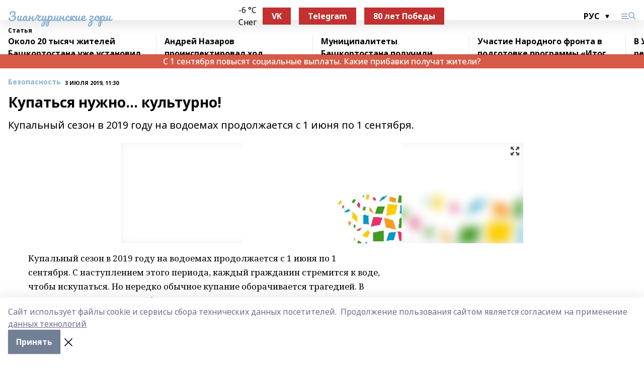

--- FILE ---
content_type: text/html; charset=utf-8
request_url: https://zianzori.ru/articles/bezopasnost/2019-07-03/kupatsya-nuzhno-kulturno-270725
body_size: 32358
content:
<!doctype html>
<html data-n-head-ssr lang="ru" data-n-head="%7B%22lang%22:%7B%22ssr%22:%22ru%22%7D%7D">
  <head >
    <title>Купаться нужно… культурно!</title><meta data-n-head="ssr" data-hid="google" name="google" content="notranslate"><meta data-n-head="ssr" data-hid="charset" charset="utf-8"><meta data-n-head="ssr" name="viewport" content="width=1300"><meta data-n-head="ssr" data-hid="og:url" property="og:url" content="https://zianzori.ru/articles/bezopasnost/2019-07-03/kupatsya-nuzhno-kulturno-270725"><meta data-n-head="ssr" data-hid="og:type" property="og:type" content="article"><meta data-n-head="ssr" name="yandex-verification" content="05c9f35d1346298a"><meta data-n-head="ssr" name="zen-verification" content="9CN0ppSCHnCBn1erzt8TiKPb1DfP6mAtFqCssAWPkkolk91p3Oih3JeFVUYklkEp"><meta data-n-head="ssr" name="google-site-verification" content="glM51jPPp3PvDBJtpNw79CNHinui9bcDGo0K8L67uUg"><meta data-n-head="ssr" data-hid="og:title" property="og:title" content="Купаться нужно… культурно!"><meta data-n-head="ssr" data-hid="og:description" property="og:description" content="Купальный сезон в 2019 году на водоемах продолжается с 1 июня по 1 сентября."><meta data-n-head="ssr" data-hid="description" name="description" content="Купальный сезон в 2019 году на водоемах продолжается с 1 июня по 1 сентября."><meta data-n-head="ssr" data-hid="og:image" property="og:image" content="https://zianzori.ru/attachments/c8f17786c10c67979604642da12a8be4a6caa9e6/store/crop/0/0/800/507/800/507/0/68c853488cc1a1fe898d633997630e7a55bc053781425e1ea6dab6d52587/placeholder.png"><link data-n-head="ssr" rel="icon" href="https://api.bashinform.ru/attachments/fe4738bbb124e95653f5c22c34f97bf1a99e73fd/store/9dc899791ee879fbd33d98dba338b1a42d7ca761207df2cadc46201515a8/favicon-16x16.png"><link data-n-head="ssr" rel="canonical" href="https://zianzori.ru/articles/bezopasnost/2019-07-03/kupatsya-nuzhno-kulturno-270725"><link data-n-head="ssr" rel="preconnect" href="https://fonts.googleapis.com"><link data-n-head="ssr" rel="stylesheet" href="/fonts/noto-sans/index.css"><link data-n-head="ssr" rel="stylesheet" href="https://fonts.googleapis.com/css2?family=Noto+Serif:wght@400;700&amp;display=swap"><link data-n-head="ssr" rel="stylesheet" href="https://fonts.googleapis.com/css2?family=Inter:wght@400;600;700;900&amp;display=swap"><link data-n-head="ssr" rel="stylesheet" href="https://fonts.googleapis.com/css2?family=Montserrat:wght@400;700&amp;display=swap"><link data-n-head="ssr" rel="stylesheet" href="https://fonts.googleapis.com/css2?family=Pacifico&amp;display=swap"><style data-n-head="ssr">:root { --active-color: #8bb1d4; }</style><script data-n-head="ssr" src="https://yastatic.net/pcode/adfox/loader.js" crossorigin="anonymous"></script><script data-n-head="ssr" src="https://vk.com/js/api/openapi.js" async></script><script data-n-head="ssr" src="https://widget.sparrow.ru/js/embed.js" async></script><script data-n-head="ssr" src="//web.webpushs.com/js/push/295ca27fb83495b6a483882426850156_1.js" async></script><script data-n-head="ssr" src="https://yandex.ru/ads/system/header-bidding.js" async></script><script data-n-head="ssr" src="https://ads.digitalcaramel.com/js/bashinform.ru.js" type="text/javascript"></script><script data-n-head="ssr">window.yaContextCb = window.yaContextCb || []</script><script data-n-head="ssr" src="https://yandex.ru/ads/system/context.js" async></script><script data-n-head="ssr" type="application/ld+json">{
            "@context": "https://schema.org",
            "@type": "NewsArticle",
            "mainEntityOfPage": {
              "@type": "WebPage",
              "@id": "https://zianzori.ru/articles/bezopasnost/2019-07-03/kupatsya-nuzhno-kulturno-270725"
            },
            "headline" : "Купаться нужно… культурно!",
            "image": [
              "https://zianzori.ru/attachments/c8f17786c10c67979604642da12a8be4a6caa9e6/store/crop/0/0/800/507/800/507/0/68c853488cc1a1fe898d633997630e7a55bc053781425e1ea6dab6d52587/placeholder.png"
            ],
            "datePublished": "2019-07-03T11:30:00.000+05:00",
            "author": [],
            "publisher": {
              "@type": "Organization",
              "name": "Зианчуринские зори",
              "logo": {
                "@type": "ImageObject",
                "url": "https://api.bashinform.ru/attachments/973950125a7a7bced45085f5517eba6c0b7791bd/store/2fc07f07c85e79345542f55455a5a3c7d8b308f0803ea8661ddade382875/android-chrome-512x512.png"
              }
            },
            "description": "Купальный сезон в 2019 году на водоемах продолжается с 1 июня по 1 сентября."
          }</script><link rel="preload" href="/_nuxt/6675081.js" as="script"><link rel="preload" href="/_nuxt/622ad3e.js" as="script"><link rel="preload" href="/_nuxt/2d6589f.js" as="script"><link rel="preload" href="/_nuxt/f66edd5.js" as="script"><link rel="preload" href="/_nuxt/83bafc9.js" as="script"><link rel="preload" href="/_nuxt/188fbe9.js" as="script"><link rel="preload" href="/_nuxt/efb71f6.js" as="script"><link rel="preload" href="/_nuxt/9080912.js" as="script"><link rel="preload" href="/_nuxt/634622f.js" as="script"><link rel="preload" href="/_nuxt/71b5a4e.js" as="script"><style data-vue-ssr-id="02097838:0 0211d3d2:0 7e56e4e3:0 78c231fa:0 2b202313:0 3ba5510c:0 7deb7420:0 7501b878:0 67a80222:0 01f9c408:0 f11faff8:0 01b9542b:0 74a8f3db:0 fd82e6f0:0 69552a97:0 2bc4b7f8:0 77d4baa4:0 6f94af7f:0 0a7c8cf7:0 67baf181:0 a473ccf0:0 3eb3f9ae:0 0684d134:0 7eba589d:0 44e53ad8:0 d15e8f64:0">.fade-enter,.fade-leave-to{opacity:0}.fade-enter-active,.fade-leave-active{transition:opacity .2s ease}.fade-up-enter-active,.fade-up-leave-active{transition:all .35s}.fade-up-enter,.fade-up-leave-to{opacity:0;transform:translateY(-20px)}.rubric-date{display:flex;align-items:flex-end;margin-bottom:1rem}.cm-rubric{font-weight:700;font-size:14px;margin-right:.5rem;color:var(--active-color)}.cm-date{font-size:11px;text-transform:uppercase;font-weight:700}.cm-story{font-weight:700;font-size:14px;margin-left:.5rem;margin-right:.5rem;color:var(--active-color)}.serif-text{font-family:Noto Serif,serif;line-height:1.65;font-size:17px}.bg-img{background-size:cover;background-position:50%;height:0;position:relative;background-color:#e2e2e2;padding-bottom:56%;>img{position:absolute;left:0;top:0;width:100%;height:100%;-o-object-fit:cover;object-fit:cover;-o-object-position:center;object-position:center}}.btn{--text-opacity:1;color:#fff;color:rgba(255,255,255,var(--text-opacity));text-align:center;padding-top:1.5rem;padding-bottom:1.5rem;font-weight:700;cursor:pointer;margin-top:2rem;border-radius:8px;font-size:20px;background:var(--active-color)}.checkbox{border-radius:.5rem;border-width:1px;margin-right:1.25rem;cursor:pointer;border-color:#e9e9eb;width:32px;height:32px}.checkbox.__active{background:var(--active-color) 50% no-repeat url([data-uri]);border-color:var(--active-color)}.h1{margin-top:1rem;margin-bottom:1.5rem;font-weight:700;line-height:1.07;font-size:32px}.all-matters{text-align:center;cursor:pointer;padding-top:1.5rem;padding-bottom:1.5rem;font-weight:700;margin-bottom:2rem;border-radius:8px;background:#f5f5f5;font-size:20px}.all-matters.__small{padding-top:.75rem;padding-bottom:.75rem;margin-top:1.5rem;font-size:14px;border-radius:4px}[data-desktop]{.rubric-date{margin-bottom:1.25rem}.h1{font-size:46px;margin-top:1.5rem;margin-bottom:1.5rem}section.cols{display:grid;margin-left:58px;grid-gap:16px;grid-template-columns:816px 42px 300px}section.list-cols{display:grid;grid-gap:40px;grid-template-columns:1fr 300px}.matter-grid{display:flex;flex-wrap:wrap;margin-right:-16px}.top-sticky{position:-webkit-sticky;position:sticky;top:48px}.top-sticky.local{top:56px}.top-sticky.ig{top:86px}.top-sticky-matter{position:-webkit-sticky;position:sticky;z-index:1;top:102px}.top-sticky-matter.local{top:110px}.top-sticky-matter.ig{top:140px}}.search-form{display:flex;border-bottom-width:1px;--border-opacity:1;border-color:#fff;border-color:rgba(255,255,255,var(--border-opacity));padding-bottom:.75rem;justify-content:space-between;align-items:center;--text-opacity:1;color:#fff;color:rgba(255,255,255,var(--text-opacity));.reset{cursor:pointer;opacity:.5;display:block}input{background-color:transparent;border-style:none;--text-opacity:1;color:#fff;color:rgba(255,255,255,var(--text-opacity));outline:2px solid transparent;outline-offset:2px;width:66.666667%;font-size:20px}input::-moz-placeholder{color:hsla(0,0%,100%,.18824)}input:-ms-input-placeholder{color:hsla(0,0%,100%,.18824)}input::placeholder{color:hsla(0,0%,100%,.18824)}}[data-desktop] .search-form{width:820px;button{border-radius:.25rem;font-weight:700;padding:.5rem 1.5rem;cursor:pointer;--text-opacity:1;color:#fff;color:rgba(255,255,255,var(--text-opacity));font-size:22px;background:var(--active-color)}input{font-size:28px}.reset{margin-right:2rem;margin-left:auto}}html.locked{overflow:hidden}html{body{letter-spacing:-.03em;font-family:Noto Sans,sans-serif;line-height:1.19;font-size:14px}ol,ul{margin-left:2rem;margin-bottom:1rem;li{margin-bottom:.5rem}}ol{list-style-type:decimal}ul{list-style-type:disc}a{cursor:pointer;color:inherit}iframe,img,object,video{max-width:100%}}.container{padding-left:16px;padding-right:16px}[data-desktop]{min-width:1250px;.container{margin-left:auto;margin-right:auto;padding-left:0;padding-right:0;width:1250px}}
/*! normalize.css v8.0.1 | MIT License | github.com/necolas/normalize.css */html{line-height:1.15;-webkit-text-size-adjust:100%}body{margin:0}main{display:block}h1{font-size:2em;margin:.67em 0}hr{box-sizing:content-box;height:0;overflow:visible}pre{font-family:monospace,monospace;font-size:1em}a{background-color:transparent}abbr[title]{border-bottom:none;text-decoration:underline;-webkit-text-decoration:underline dotted;text-decoration:underline dotted}b,strong{font-weight:bolder}code,kbd,samp{font-family:monospace,monospace;font-size:1em}small{font-size:80%}sub,sup{font-size:75%;line-height:0;position:relative;vertical-align:baseline}sub{bottom:-.25em}sup{top:-.5em}img{border-style:none}button,input,optgroup,select,textarea{font-family:inherit;font-size:100%;line-height:1.15;margin:0}button,input{overflow:visible}button,select{text-transform:none}[type=button],[type=reset],[type=submit],button{-webkit-appearance:button}[type=button]::-moz-focus-inner,[type=reset]::-moz-focus-inner,[type=submit]::-moz-focus-inner,button::-moz-focus-inner{border-style:none;padding:0}[type=button]:-moz-focusring,[type=reset]:-moz-focusring,[type=submit]:-moz-focusring,button:-moz-focusring{outline:1px dotted ButtonText}fieldset{padding:.35em .75em .625em}legend{box-sizing:border-box;color:inherit;display:table;max-width:100%;padding:0;white-space:normal}progress{vertical-align:baseline}textarea{overflow:auto}[type=checkbox],[type=radio]{box-sizing:border-box;padding:0}[type=number]::-webkit-inner-spin-button,[type=number]::-webkit-outer-spin-button{height:auto}[type=search]{-webkit-appearance:textfield;outline-offset:-2px}[type=search]::-webkit-search-decoration{-webkit-appearance:none}::-webkit-file-upload-button{-webkit-appearance:button;font:inherit}details{display:block}summary{display:list-item}[hidden],template{display:none}blockquote,dd,dl,figure,h1,h2,h3,h4,h5,h6,hr,p,pre{margin:0}button{background-color:transparent;background-image:none}button:focus{outline:1px dotted;outline:5px auto -webkit-focus-ring-color}fieldset,ol,ul{margin:0;padding:0}ol,ul{list-style:none}html{font-family:Noto Sans,sans-serif;line-height:1.5}*,:after,:before{box-sizing:border-box;border:0 solid #e2e8f0}hr{border-top-width:1px}img{border-style:solid}textarea{resize:vertical}input::-moz-placeholder,textarea::-moz-placeholder{color:#a0aec0}input:-ms-input-placeholder,textarea:-ms-input-placeholder{color:#a0aec0}input::placeholder,textarea::placeholder{color:#a0aec0}[role=button],button{cursor:pointer}table{border-collapse:collapse}h1,h2,h3,h4,h5,h6{font-size:inherit;font-weight:inherit}a{color:inherit;text-decoration:inherit}button,input,optgroup,select,textarea{padding:0;line-height:inherit;color:inherit}code,kbd,pre,samp{font-family:Menlo,Monaco,Consolas,"Liberation Mono","Courier New",monospace}audio,canvas,embed,iframe,img,object,svg,video{display:block;vertical-align:middle}img,video{max-width:100%;height:auto}.appearance-none{-webkit-appearance:none;-moz-appearance:none;appearance:none}.bg-transparent{background-color:transparent}.bg-black{--bg-opacity:1;background-color:#000;background-color:rgba(0,0,0,var(--bg-opacity))}.bg-white{--bg-opacity:1;background-color:#fff;background-color:rgba(255,255,255,var(--bg-opacity))}.bg-gray-200{--bg-opacity:1;background-color:#edf2f7;background-color:rgba(237,242,247,var(--bg-opacity))}.bg-center{background-position:50%}.bg-top{background-position:top}.bg-no-repeat{background-repeat:no-repeat}.bg-cover{background-size:cover}.bg-contain{background-size:contain}.border-collapse{border-collapse:collapse}.border-black{--border-opacity:1;border-color:#000;border-color:rgba(0,0,0,var(--border-opacity))}.border-blue-400{--border-opacity:1;border-color:#63b3ed;border-color:rgba(99,179,237,var(--border-opacity))}.rounded{border-radius:.25rem}.rounded-lg{border-radius:.5rem}.rounded-full{border-radius:9999px}.border-none{border-style:none}.border-2{border-width:2px}.border-4{border-width:4px}.border{border-width:1px}.border-t-0{border-top-width:0}.border-t{border-top-width:1px}.border-b{border-bottom-width:1px}.cursor-pointer{cursor:pointer}.block{display:block}.inline-block{display:inline-block}.flex{display:flex}.table{display:table}.grid{display:grid}.hidden{display:none}.flex-col{flex-direction:column}.flex-wrap{flex-wrap:wrap}.flex-no-wrap{flex-wrap:nowrap}.items-center{align-items:center}.justify-center{justify-content:center}.justify-between{justify-content:space-between}.flex-grow-0{flex-grow:0}.flex-shrink-0{flex-shrink:0}.order-first{order:-9999}.order-last{order:9999}.font-sans{font-family:Noto Sans,sans-serif}.font-serif{font-family:Noto Serif,serif}.font-medium{font-weight:500}.font-semibold{font-weight:600}.font-bold{font-weight:700}.h-6{height:1.5rem}.h-12{height:3rem}.h-auto{height:auto}.h-full{height:100%}.text-xs{font-size:11px}.text-sm{font-size:12px}.text-base{font-size:14px}.text-lg{font-size:16px}.text-xl{font-size:18px}.text-2xl{font-size:21px}.text-3xl{font-size:30px}.text-4xl{font-size:46px}.leading-6{line-height:1.5rem}.leading-none{line-height:1}.leading-tight{line-height:1.07}.leading-snug{line-height:1.125}.m-0{margin:0}.my-0{margin-top:0;margin-bottom:0}.mx-0{margin-left:0;margin-right:0}.mx-2{margin-left:.5rem;margin-right:.5rem}.my-4{margin-top:1rem;margin-bottom:1rem}.mx-4{margin-left:1rem;margin-right:1rem}.my-5{margin-top:1.25rem;margin-bottom:1.25rem}.mx-5{margin-left:1.25rem;margin-right:1.25rem}.my-6{margin-top:1.5rem;margin-bottom:1.5rem}.my-8{margin-top:2rem;margin-bottom:2rem}.mx-auto{margin-left:auto;margin-right:auto}.-mx-3{margin-left:-.75rem;margin-right:-.75rem}.-my-4{margin-top:-1rem;margin-bottom:-1rem}.mt-0{margin-top:0}.mr-0{margin-right:0}.mb-0{margin-bottom:0}.ml-0{margin-left:0}.mt-1{margin-top:.25rem}.mr-1{margin-right:.25rem}.mb-1{margin-bottom:.25rem}.ml-1{margin-left:.25rem}.mt-2{margin-top:.5rem}.mr-2{margin-right:.5rem}.mb-2{margin-bottom:.5rem}.ml-2{margin-left:.5rem}.mt-3{margin-top:.75rem}.mr-3{margin-right:.75rem}.mb-3{margin-bottom:.75rem}.mt-4{margin-top:1rem}.mr-4{margin-right:1rem}.mb-4{margin-bottom:1rem}.ml-4{margin-left:1rem}.mt-5{margin-top:1.25rem}.mr-5{margin-right:1.25rem}.mb-5{margin-bottom:1.25rem}.mt-6{margin-top:1.5rem}.mr-6{margin-right:1.5rem}.mb-6{margin-bottom:1.5rem}.mt-8{margin-top:2rem}.mr-8{margin-right:2rem}.mb-8{margin-bottom:2rem}.ml-8{margin-left:2rem}.mt-10{margin-top:2.5rem}.ml-10{margin-left:2.5rem}.mt-12{margin-top:3rem}.mb-12{margin-bottom:3rem}.mt-16{margin-top:4rem}.mb-16{margin-bottom:4rem}.mr-20{margin-right:5rem}.mr-auto{margin-right:auto}.ml-auto{margin-left:auto}.-mt-2{margin-top:-.5rem}.max-w-none{max-width:none}.max-w-full{max-width:100%}.object-contain{-o-object-fit:contain;object-fit:contain}.object-cover{-o-object-fit:cover;object-fit:cover}.object-center{-o-object-position:center;object-position:center}.opacity-0{opacity:0}.opacity-50{opacity:.5}.outline-none{outline:2px solid transparent;outline-offset:2px}.overflow-auto{overflow:auto}.overflow-hidden{overflow:hidden}.overflow-visible{overflow:visible}.p-0{padding:0}.p-2{padding:.5rem}.p-3{padding:.75rem}.p-4{padding:1rem}.p-8{padding:2rem}.px-0{padding-left:0;padding-right:0}.py-1{padding-top:.25rem;padding-bottom:.25rem}.px-1{padding-left:.25rem;padding-right:.25rem}.py-2{padding-top:.5rem;padding-bottom:.5rem}.px-2{padding-left:.5rem;padding-right:.5rem}.py-3{padding-top:.75rem;padding-bottom:.75rem}.px-3{padding-left:.75rem;padding-right:.75rem}.py-4{padding-top:1rem;padding-bottom:1rem}.px-4{padding-left:1rem;padding-right:1rem}.px-5{padding-left:1.25rem;padding-right:1.25rem}.px-6{padding-left:1.5rem;padding-right:1.5rem}.py-8{padding-top:2rem;padding-bottom:2rem}.py-10{padding-top:2.5rem;padding-bottom:2.5rem}.pt-0{padding-top:0}.pr-0{padding-right:0}.pb-0{padding-bottom:0}.pt-1{padding-top:.25rem}.pt-2{padding-top:.5rem}.pb-2{padding-bottom:.5rem}.pl-2{padding-left:.5rem}.pt-3{padding-top:.75rem}.pb-3{padding-bottom:.75rem}.pt-4{padding-top:1rem}.pr-4{padding-right:1rem}.pb-4{padding-bottom:1rem}.pl-4{padding-left:1rem}.pt-5{padding-top:1.25rem}.pr-5{padding-right:1.25rem}.pb-5{padding-bottom:1.25rem}.pl-5{padding-left:1.25rem}.pt-6{padding-top:1.5rem}.pb-6{padding-bottom:1.5rem}.pl-6{padding-left:1.5rem}.pt-8{padding-top:2rem}.pb-8{padding-bottom:2rem}.pr-10{padding-right:2.5rem}.pb-12{padding-bottom:3rem}.pl-12{padding-left:3rem}.pb-16{padding-bottom:4rem}.pointer-events-none{pointer-events:none}.fixed{position:fixed}.absolute{position:absolute}.relative{position:relative}.sticky{position:-webkit-sticky;position:sticky}.top-0{top:0}.right-0{right:0}.bottom-0{bottom:0}.left-0{left:0}.left-auto{left:auto}.shadow{box-shadow:0 1px 3px 0 rgba(0,0,0,.1),0 1px 2px 0 rgba(0,0,0,.06)}.shadow-none{box-shadow:none}.text-center{text-align:center}.text-right{text-align:right}.text-transparent{color:transparent}.text-black{--text-opacity:1;color:#000;color:rgba(0,0,0,var(--text-opacity))}.text-white{--text-opacity:1;color:#fff;color:rgba(255,255,255,var(--text-opacity))}.text-gray-600{--text-opacity:1;color:#718096;color:rgba(113,128,150,var(--text-opacity))}.text-gray-700{--text-opacity:1;color:#4a5568;color:rgba(74,85,104,var(--text-opacity))}.uppercase{text-transform:uppercase}.underline{text-decoration:underline}.tracking-tight{letter-spacing:-.05em}.select-none{-webkit-user-select:none;-moz-user-select:none;-ms-user-select:none;user-select:none}.select-all{-webkit-user-select:all;-moz-user-select:all;-ms-user-select:all;user-select:all}.visible{visibility:visible}.invisible{visibility:hidden}.whitespace-no-wrap{white-space:nowrap}.w-auto{width:auto}.w-1\/3{width:33.333333%}.w-full{width:100%}.z-20{z-index:20}.z-50{z-index:50}.gap-1{grid-gap:.25rem;gap:.25rem}.gap-2{grid-gap:.5rem;gap:.5rem}.gap-3{grid-gap:.75rem;gap:.75rem}.gap-4{grid-gap:1rem;gap:1rem}.gap-5{grid-gap:1.25rem;gap:1.25rem}.gap-6{grid-gap:1.5rem;gap:1.5rem}.gap-8{grid-gap:2rem;gap:2rem}.gap-10{grid-gap:2.5rem;gap:2.5rem}.grid-cols-1{grid-template-columns:repeat(1,minmax(0,1fr))}.grid-cols-2{grid-template-columns:repeat(2,minmax(0,1fr))}.grid-cols-3{grid-template-columns:repeat(3,minmax(0,1fr))}.grid-cols-4{grid-template-columns:repeat(4,minmax(0,1fr))}.grid-cols-5{grid-template-columns:repeat(5,minmax(0,1fr))}.transform{--transform-translate-x:0;--transform-translate-y:0;--transform-rotate:0;--transform-skew-x:0;--transform-skew-y:0;--transform-scale-x:1;--transform-scale-y:1;transform:translateX(var(--transform-translate-x)) translateY(var(--transform-translate-y)) rotate(var(--transform-rotate)) skewX(var(--transform-skew-x)) skewY(var(--transform-skew-y)) scaleX(var(--transform-scale-x)) scaleY(var(--transform-scale-y))}.transition-all{transition-property:all}.transition{transition-property:background-color,border-color,color,fill,stroke,opacity,box-shadow,transform}@-webkit-keyframes spin{to{transform:rotate(1turn)}}@keyframes spin{to{transform:rotate(1turn)}}@-webkit-keyframes ping{75%,to{transform:scale(2);opacity:0}}@keyframes ping{75%,to{transform:scale(2);opacity:0}}@-webkit-keyframes pulse{50%{opacity:.5}}@keyframes pulse{50%{opacity:.5}}@-webkit-keyframes bounce{0%,to{transform:translateY(-25%);-webkit-animation-timing-function:cubic-bezier(.8,0,1,1);animation-timing-function:cubic-bezier(.8,0,1,1)}50%{transform:none;-webkit-animation-timing-function:cubic-bezier(0,0,.2,1);animation-timing-function:cubic-bezier(0,0,.2,1)}}@keyframes bounce{0%,to{transform:translateY(-25%);-webkit-animation-timing-function:cubic-bezier(.8,0,1,1);animation-timing-function:cubic-bezier(.8,0,1,1)}50%{transform:none;-webkit-animation-timing-function:cubic-bezier(0,0,.2,1);animation-timing-function:cubic-bezier(0,0,.2,1)}}
.nuxt-progress{position:fixed;top:0;left:0;right:0;height:2px;width:0;opacity:1;transition:width .1s,opacity .4s;background-color:var(--active-color);z-index:999999}.nuxt-progress.nuxt-progress-notransition{transition:none}.nuxt-progress-failed{background-color:red}
.page_1iNBq{position:relative;min-height:65vh}[data-desktop]{.topBanner_Im5IM{margin-left:auto;margin-right:auto;width:1256px}}
.bnr_2VvRX{margin-left:auto;margin-right:auto;width:300px}.bnr_2VvRX:not(:empty){margin-bottom:1rem}.bnrContainer_1ho9N.mb-0 .bnr_2VvRX{margin-bottom:0}[data-desktop]{.bnr_2VvRX{width:auto;margin-left:0;margin-right:0}}
.topline-container[data-v-7682f57c]{position:-webkit-sticky;position:sticky;top:0;z-index:10}.bottom-menu[data-v-7682f57c]{--bg-opacity:1;background-color:#fff;background-color:rgba(255,255,255,var(--bg-opacity));height:45px;box-shadow:0 15px 20px rgba(0,0,0,.08)}.bottom-menu.__dark[data-v-7682f57c]{--bg-opacity:1;background-color:#000;background-color:rgba(0,0,0,var(--bg-opacity));.bottom-menu-link{--text-opacity:1;color:#fff;color:rgba(255,255,255,var(--text-opacity))}.bottom-menu-link:hover{color:var(--active-color)}}.bottom-menu-links[data-v-7682f57c]{display:flex;overflow:auto;grid-gap:1rem;gap:1rem;padding-top:1rem;padding-bottom:1rem;scrollbar-width:none}.bottom-menu-links[data-v-7682f57c]::-webkit-scrollbar{display:none}.bottom-menu-link[data-v-7682f57c]{white-space:nowrap;font-weight:700}.bottom-menu-link[data-v-7682f57c]:hover{color:var(--active-color)}
.topline_KUXuM{--bg-opacity:1;background-color:#fff;background-color:rgba(255,255,255,var(--bg-opacity));padding-top:.5rem;padding-bottom:.5rem;position:relative;box-shadow:0 15px 20px rgba(0,0,0,.08);height:40px;z-index:1}.topline_KUXuM.__dark_3HDH5{--bg-opacity:1;background-color:#000;background-color:rgba(0,0,0,var(--bg-opacity))}[data-desktop]{.topline_KUXuM{height:50px}}
.container_3LUUG{display:flex;align-items:center;justify-content:space-between}.container_3LUUG.__dark_AMgBk{.logo_1geVj{--text-opacity:1;color:#fff;color:rgba(255,255,255,var(--text-opacity))}.menu-trigger_2_P72{--bg-opacity:1;background-color:#fff;background-color:rgba(255,255,255,var(--bg-opacity))}.lang_107ai,.topline-item_1BCyx{--text-opacity:1;color:#fff;color:rgba(255,255,255,var(--text-opacity))}.lang_107ai{background-image:url([data-uri])}}.lang_107ai{margin-left:auto;margin-right:1.25rem;padding-right:1rem;padding-left:.5rem;cursor:pointer;display:flex;align-items:center;font-weight:700;-webkit-appearance:none;-moz-appearance:none;appearance:none;outline:2px solid transparent;outline-offset:2px;text-transform:uppercase;background:no-repeat url([data-uri]) calc(100% - 3px) 50%}.logo-img_9ttWw{max-height:30px}.logo-text_Gwlnp{white-space:nowrap;font-family:Pacifico,serif;font-size:24px;line-height:.9;color:var(--active-color)}.menu-trigger_2_P72{cursor:pointer;width:30px;height:24px;background:var(--active-color);-webkit-mask:no-repeat url(/_nuxt/img/menu.cffb7c4.svg) center;mask:no-repeat url(/_nuxt/img/menu.cffb7c4.svg) center}.menu-trigger_2_P72.__cross_3NUSb{-webkit-mask-image:url([data-uri]);mask-image:url([data-uri])}.topline-item_1BCyx{font-weight:700;line-height:1;margin-right:16px}.topline-item_1BCyx,.topline-item_1BCyx.blue_1SDgs,.topline-item_1BCyx.red_1EmKm{--text-opacity:1;color:#fff;color:rgba(255,255,255,var(--text-opacity))}.topline-item_1BCyx.blue_1SDgs,.topline-item_1BCyx.red_1EmKm{padding:9px 18px;background:#8bb1d4}.topline-item_1BCyx.red_1EmKm{background:#c23030}.topline-item_1BCyx.default_3xuLv{font-size:12px;color:var(--active-color);max-width:100px}[data-desktop]{.logo-img_9ttWw{max-height:40px}.logo-text_Gwlnp{position:relative;top:-3px;font-size:36px}.slogan-desktop_2LraR{font-size:11px;margin-left:2.5rem;font-weight:700;text-transform:uppercase;color:#5e6a70}.lang_107ai{margin-left:0}}
.weather[data-v-f75b9a02]{display:flex;align-items:center;.icon{border-radius:9999px;margin-right:.5rem;background:var(--active-color) no-repeat 50%/11px;width:18px;height:18px}.clear{background-image:url(/_nuxt/img/clear.504a39c.svg)}.clouds{background-image:url(/_nuxt/img/clouds.35bb1b1.svg)}.few_clouds{background-image:url(/_nuxt/img/few_clouds.849e8ce.svg)}.rain{background-image:url(/_nuxt/img/rain.fa221cc.svg)}.snow{background-image:url(/_nuxt/img/snow.3971728.svg)}.thunderstorm_w_rain{background-image:url(/_nuxt/img/thunderstorm_w_rain.f4f5bf2.svg)}.thunderstorm{background-image:url(/_nuxt/img/thunderstorm.bbf00c1.svg)}.text{font-size:12px;font-weight:700;line-height:1;color:rgba(0,0,0,.9)}}.__dark.weather .text[data-v-f75b9a02]{--text-opacity:1;color:#fff;color:rgba(255,255,255,var(--text-opacity))}
.block_35WEi{position:-webkit-sticky;position:sticky;left:0;width:100%;padding-top:.75rem;padding-bottom:.75rem;--bg-opacity:1;background-color:#fff;background-color:rgba(255,255,255,var(--bg-opacity));--text-opacity:1;color:#000;color:rgba(0,0,0,var(--text-opacity));height:68px;z-index:8;border-bottom:1px solid rgba(0,0,0,.08235)}.block_35WEi.invisible_3bwn4{visibility:hidden}.block_35WEi.local_2u9p8,.block_35WEi.local_ext_2mSQw{top:40px}.block_35WEi.local_2u9p8.has_bottom_items_u0rcZ,.block_35WEi.local_ext_2mSQw.has_bottom_items_u0rcZ{top:85px}.block_35WEi.ig_3ld7e{top:50px}.block_35WEi.ig_3ld7e.has_bottom_items_u0rcZ{top:95px}.block_35WEi.bi_3BhQ1,.block_35WEi.bi_ext_1Yp6j{top:49px}.block_35WEi.bi_3BhQ1.has_bottom_items_u0rcZ,.block_35WEi.bi_ext_1Yp6j.has_bottom_items_u0rcZ{top:94px}.block_35WEi.red_wPGsU{background:#fdf3f3;.blockTitle_1BF2P{color:#d65a47}}.block_35WEi.blue_2AJX7{background:#e6ecf2;.blockTitle_1BF2P{color:#8bb1d4}}.block_35WEi{.loading_1RKbb{height:1.5rem;margin:0 auto}}.blockTitle_1BF2P{font-weight:700;font-size:12px;margin-bottom:.25rem;display:inline-block;overflow:hidden;max-height:1.2em;display:-webkit-box;-webkit-line-clamp:1;-webkit-box-orient:vertical;text-overflow:ellipsis}.items_2XU71{display:flex;overflow:auto;margin-left:-16px;margin-right:-16px;padding-left:16px;padding-right:16px}.items_2XU71::-webkit-scrollbar{display:none}.item_KFfAv{flex-shrink:0;flex-grow:0;padding-right:1rem;margin-right:1rem;font-weight:700;overflow:hidden;width:295px;max-height:2.4em;border-right:1px solid rgba(0,0,0,.08235);display:-webkit-box;-webkit-line-clamp:2;-webkit-box-orient:vertical;text-overflow:ellipsis}.item_KFfAv:hover{opacity:.75}[data-desktop]{.block_35WEi{height:54px}.block_35WEi.local_2u9p8,.block_35WEi.local_ext_2mSQw{top:50px}.block_35WEi.local_2u9p8.has_bottom_items_u0rcZ,.block_35WEi.local_ext_2mSQw.has_bottom_items_u0rcZ{top:95px}.block_35WEi.ig_3ld7e{top:80px}.block_35WEi.ig_3ld7e.has_bottom_items_u0rcZ{top:125px}.block_35WEi.bi_3BhQ1,.block_35WEi.bi_ext_1Yp6j{top:42px}.block_35WEi.bi_3BhQ1.has_bottom_items_u0rcZ,.block_35WEi.bi_ext_1Yp6j.has_bottom_items_u0rcZ{top:87px}.block_35WEi.image_3yONs{.prev_1cQoq{background-image:url([data-uri])}.next_827zB{background-image:url([data-uri])}}.wrapper_TrcU4{display:grid;grid-template-columns:240px calc(100% - 320px)}.next_827zB,.prev_1cQoq{position:absolute;cursor:pointer;width:24px;height:24px;top:4px;left:210px;background:url([data-uri])}.next_827zB{left:auto;right:15px;background:url([data-uri])}.blockTitle_1BF2P{font-size:18px;padding-right:2.5rem;margin-right:0;max-height:2.4em;-webkit-line-clamp:2}.items_2XU71{margin-left:0;padding-left:0;-ms-scroll-snap-type:x mandatory;scroll-snap-type:x mandatory;scroll-behavior:smooth;scrollbar-width:none}.item_KFfAv,.items_2XU71{margin-right:0;padding-right:0}.item_KFfAv{padding-left:1.25rem;scroll-snap-align:start;width:310px;border-left:1px solid rgba(0,0,0,.08235);border-right:none}}
@-webkit-keyframes rotate-data-v-8cdd8c10{0%{transform:rotate(0)}to{transform:rotate(1turn)}}@keyframes rotate-data-v-8cdd8c10{0%{transform:rotate(0)}to{transform:rotate(1turn)}}.component[data-v-8cdd8c10]{height:3rem;margin-top:1.5rem;margin-bottom:1.5rem;display:flex;justify-content:center;align-items:center;span{height:100%;width:4rem;background:no-repeat url(/_nuxt/img/loading.dd38236.svg) 50%/contain;-webkit-animation:rotate-data-v-8cdd8c10 .8s infinite;animation:rotate-data-v-8cdd8c10 .8s infinite}}
.promo_ZrQsB{text-align:center;display:block;--text-opacity:1;color:#fff;color:rgba(255,255,255,var(--text-opacity));font-weight:500;font-size:16px;line-height:1;position:relative;z-index:1;background:#d65a47;padding:6px 20px}[data-desktop]{.promo_ZrQsB{margin-left:auto;margin-right:auto;font-size:18px;padding:12px 40px}}
.feedTriggerMobile_1uP3h{text-align:center;width:100%;left:0;bottom:0;padding:1rem;color:#000;color:rgba(0,0,0,var(--text-opacity));background:#e7e7e7;filter:drop-shadow(0 -10px 30px rgba(0,0,0,.4))}.feedTriggerMobile_1uP3h,[data-desktop] .feedTriggerDesktop_eR1zC{position:fixed;font-weight:700;--text-opacity:1;z-index:8}[data-desktop] .feedTriggerDesktop_eR1zC{color:#fff;color:rgba(255,255,255,var(--text-opacity));cursor:pointer;padding:1rem 1rem 1rem 1.5rem;display:flex;align-items:center;justify-content:space-between;width:auto;font-size:28px;right:20px;bottom:20px;line-height:.85;background:var(--active-color);.new_36fkO{--bg-opacity:1;background-color:#fff;background-color:rgba(255,255,255,var(--bg-opacity));font-size:18px;padding:.25rem .5rem;margin-left:1rem;color:var(--active-color)}}
.noindex_1PbKm{display:block}[data-desktop]{.rubricDate_XPC5P{margin-left:58px}.noindex_1PbKm,.pollContainer_25rgc{margin-left:40px}.noindex_1PbKm{width:700px}}
.h1_fQcc_{margin-top:0;margin-bottom:1rem;font-size:28px}.bigLead_37UJd{margin-bottom:1.25rem;font-size:20px}[data-desktop]{.h1_fQcc_{margin-bottom:1.25rem;margin-top:0;font-size:40px}.bigLead_37UJd{font-size:21px;margin-bottom:2rem}.smallLead_3mYo6{font-size:21px;font-weight:500}.leadImg_n0Xok{display:grid;grid-gap:2rem;gap:2rem;margin-bottom:2rem;grid-template-columns:repeat(2,minmax(0,1fr));margin-left:40px;width:700px}}
.partner[data-v-73e20f19]{margin-top:1rem;margin-bottom:1rem;color:rgba(0,0,0,.31373)}
.blurImgContainer_3_532{position:relative;overflow:hidden;--bg-opacity:1;background-color:#edf2f7;background-color:rgba(237,242,247,var(--bg-opacity));background-position:50%;background-repeat:no-repeat;display:flex;align-items:center;justify-content:center;aspect-ratio:16/9;background-image:url(/img/loading.svg)}.blurImgBlur_2fI8T{background-position:50%;background-size:cover;filter:blur(10px)}.blurImgBlur_2fI8T,.blurImgImg_ZaMSE{position:absolute;left:0;top:0;width:100%;height:100%}.blurImgImg_ZaMSE{-o-object-fit:contain;object-fit:contain;-o-object-position:center;object-position:center}.play_hPlPQ{background-size:contain;background-position:50%;background-repeat:no-repeat;position:relative;z-index:1;width:18%;min-width:30px;max-width:80px;aspect-ratio:1/1;background-image:url([data-uri])}[data-desktop]{.play_hPlPQ{min-width:35px}}
.fs-icon[data-v-2dcb0dcc]{position:absolute;cursor:pointer;right:0;top:0;transition-property:background-color,border-color,color,fill,stroke,opacity,box-shadow,transform;transition-duration:.3s;width:25px;height:25px;background:url(/_nuxt/img/fs.32f317e.svg) 0 100% no-repeat}
.photoText_slx0c{padding-top:.25rem;font-family:Noto Serif,serif;font-size:13px;a{color:var(--active-color)}}.author_1ZcJr{color:rgba(0,0,0,.50196);span{margin-right:.25rem}}[data-desktop]{.photoText_slx0c{padding-top:.75rem;font-size:12px;line-height:1}.author_1ZcJr{font-size:11px}}.photoText_slx0c.textWhite_m9vxt{--text-opacity:1;color:#fff;color:rgba(255,255,255,var(--text-opacity));.author_1ZcJr{--text-opacity:1;color:#fff;color:rgba(255,255,255,var(--text-opacity))}}
.block_1h4f8{margin-bottom:1.5rem}[data-desktop] .block_1h4f8{margin-bottom:2rem}
.paragraph[data-v-7a4bd814]{a{color:var(--active-color)}p{margin-bottom:1.5rem}ol,ul{margin-left:2rem;margin-bottom:1rem;li{margin-bottom:.5rem}}ol{list-style-type:decimal}ul{list-style-type:disc}.question{font-weight:700;font-size:21px;line-height:1.43}.answer:before,.question:before{content:"— "}h2,h3,h4{font-weight:700;margin-bottom:1.5rem;line-height:1.07;font-family:Noto Sans,sans-serif}h2{font-size:30px}h3{font-size:21px}h4{font-size:18px}blockquote{padding-top:1rem;padding-bottom:1rem;margin-bottom:1rem;font-weight:700;font-family:Noto Sans,sans-serif;border-top:6px solid var(--active-color);border-bottom:6px solid var(--active-color);font-size:19px;line-height:1.15}.table-wrapper{overflow:auto}table{border-collapse:collapse;margin-top:1rem;margin-bottom:1rem;min-width:100%;td{padding:.75rem .5rem;border-width:1px}p{margin:0}}}
.readus_3o8ag{margin-bottom:1.5rem;font-weight:700;font-size:16px}.subscribeButton_2yILe{font-weight:700;--text-opacity:1;color:#fff;color:rgba(255,255,255,var(--text-opacity));text-align:center;letter-spacing:-.05em;background:var(--active-color);padding:0 8px 3px;border-radius:11px;font-size:15px;width:140px}.rTitle_ae5sX{margin-bottom:1rem;font-family:Noto Sans,sans-serif;font-weight:700;color:#202022;font-size:20px;font-style:normal;line-height:normal}.items_1vOtx{display:flex;flex-wrap:wrap;grid-gap:.75rem;gap:.75rem;max-width:360px}.items_1vOtx.regional_OHiaP{.socialIcon_1xwkP{width:calc(33% - 10px)}.socialIcon_1xwkP:first-child,.socialIcon_1xwkP:nth-child(2){width:calc(50% - 10px)}}.socialIcon_1xwkP{margin-bottom:.5rem;background-size:contain;background-repeat:no-repeat;flex-shrink:0;width:calc(50% - 10px);background-position:0;height:30px}.vkIcon_1J2rG{background-image:url(/_nuxt/img/vk.07bf3d5.svg)}.vkShortIcon_1XRTC{background-image:url(/_nuxt/img/vk-short.1e19426.svg)}.tgIcon_3Y6iI{background-image:url(/_nuxt/img/tg.bfb93b5.svg)}.zenIcon_1Vpt0{background-image:url(/_nuxt/img/zen.1c41c49.svg)}.okIcon_3Q4dv{background-image:url(/_nuxt/img/ok.de8d66c.svg)}.okShortIcon_12fSg{background-image:url(/_nuxt/img/ok-short.e0e3723.svg)}.maxIcon_3MreL{background-image:url(/_nuxt/img/max.da7c1ef.png)}[data-desktop]{.readus_3o8ag{margin-left:2.5rem}.items_1vOtx{flex-wrap:nowrap;max-width:none;align-items:center}.subscribeButton_2yILe{text-align:center;font-weight:700;width:auto;padding:4px 7px 7px;font-size:25px}.socialIcon_1xwkP{height:45px}.vkIcon_1J2rG{width:197px!important}.vkShortIcon_1XRTC{width:90px!important}.tgIcon_3Y6iI{width:160px!important}.zenIcon_1Vpt0{width:110px!important}.okIcon_3Q4dv{width:256px!important}.okShortIcon_12fSg{width:90px!important}.maxIcon_3MreL{width:110px!important}}
.socials_3qx1G{margin-bottom:1.5rem}.socials_3qx1G.__black a{--border-opacity:1;border-color:#000;border-color:rgba(0,0,0,var(--border-opacity))}.socials_3qx1G.__border-white_1pZ66 .items_JTU4t a{--border-opacity:1;border-color:#fff;border-color:rgba(255,255,255,var(--border-opacity))}.socials_3qx1G{a{display:block;background-position:50%;background-repeat:no-repeat;cursor:pointer;width:20%;border:.5px solid #e2e2e2;border-right-width:0;height:42px}a:last-child{border-right-width:1px}}.items_JTU4t{display:flex}.vk_3jS8H{background-image:url(/_nuxt/img/vk.a3fc87d.svg)}.ok_3Znis{background-image:url(/_nuxt/img/ok.480e53f.svg)}.wa_32a2a{background-image:url(/_nuxt/img/wa.f2f254d.svg)}.tg_1vndD{background-image:url([data-uri])}.print_3gkIT{background-image:url(/_nuxt/img/print.f5ef7f3.svg)}.max_sqBYC{background-image:url([data-uri])}[data-desktop]{.socials_3qx1G{margin-bottom:0;width:42px}.socials_3qx1G.__sticky{position:-webkit-sticky;position:sticky;top:102px}.socials_3qx1G.__sticky.local_3XMUZ{top:110px}.socials_3qx1G.__sticky.ig_zkzMn{top:140px}.socials_3qx1G{a{width:auto;border-width:1px;border-bottom-width:0}a:last-child{border-bottom-width:1px}}.items_JTU4t{display:block}}.socials_3qx1G.__dark_1QzU6{a{border-color:#373737}.vk_3jS8H{background-image:url(/_nuxt/img/vk-white.dc41d20.svg)}.ok_3Znis{background-image:url(/_nuxt/img/ok-white.c2036d3.svg)}.wa_32a2a{background-image:url(/_nuxt/img/wa-white.e567518.svg)}.tg_1vndD{background-image:url([data-uri])}.print_3gkIT{background-image:url(/_nuxt/img/print-white.f6fd3d9.svg)}.max_sqBYC{background-image:url([data-uri])}}
.blockTitle_2XRiy{margin-bottom:.75rem;font-weight:700;font-size:28px}.itemsContainer_3JjHp{overflow:auto;margin-right:-1rem}.items_Kf7PA{width:770px;display:flex;overflow:auto}.teaserItem_ZVyTH{padding:.75rem;background:#f2f2f4;width:240px;margin-right:16px;.img_3lUmb{margin-bottom:.5rem}.title_3KNuK{line-height:1.07;font-size:18px;font-weight:700}}.teaserItem_ZVyTH:hover .title_3KNuK{color:var(--active-color)}[data-desktop]{.blockTitle_2XRiy{font-size:30px}.itemsContainer_3JjHp{margin-right:0;overflow:visible}.items_Kf7PA{display:grid;grid-template-columns:repeat(3,minmax(0,1fr));grid-gap:1.5rem;gap:1.5rem;width:auto;overflow:visible}.teaserItem_ZVyTH{width:auto;margin-right:0;background-color:transparent;padding:0;.img_3lUmb{background:#8894a2 url(/_nuxt/img/pattern-mix.5c9ce73.svg) 100% 100% no-repeat;padding-right:40px}.title_3KNuK{font-size:21px}}}
.footer_2pohu{padding:2rem .75rem;margin-top:2rem;position:relative;background:#282828;color:#eceff1}[data-desktop]{.footer_2pohu{padding:2.5rem 0}}
.footerContainer_YJ8Ze{display:grid;grid-template-columns:repeat(1,minmax(0,1fr));grid-gap:20px;font-family:Inter,sans-serif;font-size:13px;line-height:1.38;a{--text-opacity:1;color:#fff;color:rgba(255,255,255,var(--text-opacity));opacity:.75}a:hover{opacity:.5}}.contacts_3N-fT{display:grid;grid-template-columns:repeat(1,minmax(0,1fr));grid-gap:.75rem;gap:.75rem}[data-desktop]{.footerContainer_YJ8Ze{grid-gap:2.5rem;gap:2.5rem;grid-template-columns:1fr 1fr 1fr 220px;padding-bottom:20px!important}.footerContainer_YJ8Ze.__2_3FM1O{grid-template-columns:1fr 220px}.footerContainer_YJ8Ze.__3_2yCD-{grid-template-columns:1fr 1fr 220px}.footerContainer_YJ8Ze.__4_33040{grid-template-columns:1fr 1fr 1fr 220px}}</style>
  </head>
  <body class="desktop " data-desktop="1" data-n-head="%7B%22class%22:%7B%22ssr%22:%22desktop%20%22%7D,%22data-desktop%22:%7B%22ssr%22:%221%22%7D%7D">
    <div data-server-rendered="true" id="__nuxt"><!----><div id="__layout"><div><!----> <div class="bg-white"><div class="bnrContainer_1ho9N mb-0 topBanner_Im5IM"><div title="banner_1" class="adfox-bnr bnr_2VvRX"></div></div> <!----> <div class="mb-0 bnrContainer_1ho9N"><div title="fullscreen" class="html-bnr bnr_2VvRX"></div></div> <!----></div> <div class="topline-container" data-v-7682f57c><div data-v-7682f57c><div class="topline_KUXuM"><div class="container container_3LUUG"><a href="/" class="nuxt-link-active logo-text_Gwlnp">Зианчуринские зори</a> <!----> <div class="weather ml-auto mr-3" data-v-f75b9a02><div class="icon snow" data-v-f75b9a02></div> <div class="text" data-v-f75b9a02>-6 °С <br data-v-f75b9a02>Снег</div></div> <a href="https://vk.com/public203981259" target="_self" class="topline-item_1BCyx red_1EmKm">VK</a><a href="https://t.me/zianzori  " target="_self" class="topline-item_1BCyx red_1EmKm">Telegram</a><a href="/rubric/pobeda-80" target="_blank" class="topline-item_1BCyx red_1EmKm">80 лет Победы</a> <select class="lang_107ai"><option selected="selected">Рус</option> <option value="https://ejansura.ru">Баш</option></select> <div class="menu-trigger_2_P72"></div></div></div></div> <!----></div> <div><div class="block_35WEi undefined local_ext_2mSQw"><div class="component loading_1RKbb" data-v-8cdd8c10><span data-v-8cdd8c10></span></div></div> <a href="/news/ekonomika/2025-08-13/s-1-sentyabrya-povysyat-sotsialnye-vyplaty-kakie-pribavki-poluchat-zhiteli-4348251" data-fetch-key="0" class="promo_ZrQsB">С 1 сентября повысят социальные выплаты. Какие прибавки получат жители?</a> <div class="page_1iNBq"><div><!----> <div class="feedTriggerDesktop_eR1zC"><span>Все новости</span> <!----></div></div> <div class="container mt-4"><div><div class="rubric-date rubricDate_XPC5P"><a href="/articles/bezopasnost" class="cm-rubric nuxt-link-active">Безопасность</a> <div class="cm-date">3 Июля 2019, 11:30</div> <!----></div> <section class="cols"><div><div class="mb-4"><!----> <h1 class="h1 h1_fQcc_">Купаться нужно… культурно!</h1> <h2 class="bigLead_37UJd">Купальный сезон в 2019 году на водоемах продолжается с 1 июня по 1 сентября.</h2> <div data-v-73e20f19><!----> <!----></div> <!----> <div class="relative mx-auto" style="max-width:800px;"><div><div class="blurImgContainer_3_532" style="filter:brightness(100%);min-height:200px;"><div class="blurImgBlur_2fI8T" style="background-image:url(https://zianzori.ru/attachments/8f12026db4b66a7a20f0d07058eb396c7911ecfe/store/crop/0/0/800/507/1600/0/0/68c853488cc1a1fe898d633997630e7a55bc053781425e1ea6dab6d52587/placeholder.png);"></div> <img src="https://zianzori.ru/attachments/8f12026db4b66a7a20f0d07058eb396c7911ecfe/store/crop/0/0/800/507/1600/0/0/68c853488cc1a1fe898d633997630e7a55bc053781425e1ea6dab6d52587/placeholder.png" class="blurImgImg_ZaMSE"> <!----></div> <div class="fs-icon" data-v-2dcb0dcc></div></div> <!----></div></div> <!----> <div><div class="block_1h4f8"><div class="paragraph serif-text" style="margin-left:40px;width:700px;" data-v-7a4bd814>Купальный сезон в 2019 году на водоемах продолжается с 1 июня по 1 сентября. С наступлением этого периода, каждый гражданин стремится к воде, чтобы искупаться. Но нередко обычное купание оборачивается трагедией. В 2018 году в водоемах Республики Башкортостан утонуло 86 человек. Главной причиной возникновения несчастных случаев на воде можно назвать отсутствие культуры безопасности у населения и незнание простейших правил поведения на воде:</div></div><div class="block_1h4f8"><div class="paragraph serif-text" style="margin-left:40px;width:700px;" data-v-7a4bd814>1. Купаться следует только на официально открытых пляжах.</div></div><div class="block_1h4f8"><div class="paragraph serif-text" style="margin-left:40px;width:700px;" data-v-7a4bd814>2. Не входить в воду в состоянии алкогольного опьянения.</div></div><div class="block_1h4f8"><div class="paragraph serif-text" style="margin-left:40px;width:700px;" data-v-7a4bd814>3. Находиться в воде не более 10-15 минут. При переохлаждении тела могут возникнуть судороги.</div></div><div class="block_1h4f8"><div class="paragraph serif-text" style="margin-left:40px;width:700px;" data-v-7a4bd814>4. Не купаться в местах, где выставлены щиты (аншлаги) с предупреждающими и запрещающими знаками и надписями.</div></div><div class="block_1h4f8"><div class="paragraph serif-text" style="margin-left:40px;width:700px;" data-v-7a4bd814>5. Не заплывать за буйки, обозначающие границы плавания.</div></div><div class="block_1h4f8"><div class="paragraph serif-text" style="margin-left:40px;width:700px;" data-v-7a4bd814>6. Не подплывайте близко к идущим моторным судам. Вблизи них возникает течение, которое может затянуть под винт.</div></div><div class="block_1h4f8"><div class="paragraph serif-text" style="margin-left:40px;width:700px;" data-v-7a4bd814>7. Опасно прыгать или нырять в воду в незнакомом месте - можно удариться головой о грунт, корягу и т.п., сломать шейные позвонки, потерять сознание и погибнуть.</div></div><div class="block_1h4f8"><div class="paragraph serif-text" style="margin-left:40px;width:700px;" data-v-7a4bd814></div></div><div class="block_1h4f8"><div class="paragraph serif-text" style="margin-left:40px;width:700px;" data-v-7a4bd814><br> Подробнее читайте в газете «Зианчуринские Зори».</div></div><div class="block_1h4f8"><div class="paragraph serif-text" style="margin-left:40px;width:700px;" data-v-7a4bd814>Редакция газеты «Зианчуринские Зори».</div></div></div> <!----> <!----> <!----> <!----> <!----> <!----> <!----> <!----> <div class="readus_3o8ag"><div class="rTitle_ae5sX">Читайте нас</div> <div class="items_1vOtx regional_OHiaP"><!----> <a href="https://t.me/zianzori" target="_blank" title="Открыть в новом окне." class="socialIcon_1xwkP tgIcon_3Y6iI"></a> <a href="https://vk.com/public60262717" target="_blank" title="Открыть в новом окне." class="socialIcon_1xwkP vkShortIcon_1XRTC"></a> <a href="https://dzen.ru/zianzori?favid=254150215" target="_blank" title="Открыть в новом окне." class="socialIcon_1xwkP zenIcon_1Vpt0"></a> <a href="https://ok.ru/zianzori" target="_blank" title="Открыть в новом окне." class="socialIcon_1xwkP okShortIcon_12fSg"></a></div></div></div> <div><div class="__sticky socials_3qx1G"><div class="items_JTU4t"><a class="vk_3jS8H"></a><a class="tg_1vndD"></a><a class="wa_32a2a"></a><a class="ok_3Znis"></a><a class="max_sqBYC"></a> <a class="print_3gkIT"></a></div></div></div> <div><div class="top-sticky-matter "><div class="flex bnrContainer_1ho9N"><div id="" title="banner_6" class="rsya-bnr bnr_2VvRX"></div></div> <div class="flex bnrContainer_1ho9N"><div title="banner_9" class="html-bnr bnr_2VvRX"></div></div></div></div></section></div> <!----> <div><!----> <!----> <div class="mb-8"><div class="blockTitle_2XRiy">Новости партнеров</div> <div class="itemsContainer_3JjHp"><div class="items_Kf7PA"><a href="https://fotobank02.ru/" class="teaserItem_ZVyTH"><div class="img_3lUmb"><div class="blurImgContainer_3_532"><div class="blurImgBlur_2fI8T"></div> <img class="blurImgImg_ZaMSE"> <!----></div></div> <div class="title_3KNuK">Фотобанк журналистов РБ</div></a><a href="https://fotobank02.ru/еда-и-напитки/" class="teaserItem_ZVyTH"><div class="img_3lUmb"><div class="blurImgContainer_3_532"><div class="blurImgBlur_2fI8T"></div> <img class="blurImgImg_ZaMSE"> <!----></div></div> <div class="title_3KNuK">Рубрика &quot;Еда и напитки&quot;</div></a><a href="https://fotobank02.ru/животные/" class="teaserItem_ZVyTH"><div class="img_3lUmb"><div class="blurImgContainer_3_532"><div class="blurImgBlur_2fI8T"></div> <img class="blurImgImg_ZaMSE"> <!----></div></div> <div class="title_3KNuK">Рубрика &quot;Животные&quot;</div></a></div></div></div><div class="mb-8"><div class="blockTitle_2XRiy">Погода</div> <div class="itemsContainer_3JjHp"><div class="items_Kf7PA"><a href="https://zianzori.ru/news/pogoda/2025-08-14/v-bashkiriyu-idyot-poholodanie-4348618" class="teaserItem_ZVyTH"><div class="img_3lUmb"><div class="blurImgContainer_3_532"><div class="blurImgBlur_2fI8T"></div> <img class="blurImgImg_ZaMSE"> <!----></div></div> <div class="title_3KNuK">Погода в Башкирии удивит</div></a><a href="https://zianzori.ru/news/pogoda/2025-08-13/kogda-prekratyatsya-dozhdi-v-bashkirii-4348438" class="teaserItem_ZVyTH"><div class="img_3lUmb"><div class="blurImgContainer_3_532"><div class="blurImgBlur_2fI8T"></div> <img class="blurImgImg_ZaMSE"> <!----></div></div> <div class="title_3KNuK">Когда прекратятся дожди в Башкирии? </div></a><a href="https://zianzori.ru/news/pogoda/2025-08-12/v-bashkirii-pogoda-gotovit-syurprizy-4347236" class="teaserItem_ZVyTH"><div class="img_3lUmb"><div class="blurImgContainer_3_532"><div class="blurImgBlur_2fI8T"></div> <img class="blurImgImg_ZaMSE"> <!----></div></div> <div class="title_3KNuK">В Башкирии погода готовит сюрпризы</div></a></div></div></div></div> <!----> <!----> <!----> <!----></div> <div class="component" style="display:none;" data-v-8cdd8c10><span data-v-8cdd8c10></span></div> <div class="inf"></div></div></div> <div class="footer_2pohu"><div><div class="footerContainer_YJ8Ze __2_3FM1O __3_2yCD- __4_33040 container"><div><p>&copy; 2025 Общественно-политическая газета "Зианчуринские зори"</p>
<p>директор-главный редактор В.Е. Куянова</p>
<p>Газета &laquo;Зианчуринские зори&raquo; зарегистрирована в Управлении Федеральной службы по надзору в сфере связи, информационных технологий и массовых коммуникаций по Республике Башкортостан. Регистрационный номер ПИ № ТУ 02 - 01812 от 19.05.2025 г.</p>
<p><a href="https://zianzori.ru/pages/ob-ispolzovanii-personalnykh-dannykh">Об использовании персональных данных</a></p></div> <div><ul>
<li><a href="https://zianzori.ru/pages/ob-izdanii">Об издании</a></li>
<li><a href="https://zianzori.ru/pages/rukovodstvo">Руководство</a></li>
<li><a href="https://zianzori.ru/pages/nashi-kontakty">Контакты</a></li>
<li><a href="https://zianzori.ru/pages/antiterror">Антитеррор</a></li>
<li><a href="https://zianzori.ru/pages/informacia-o-telefonah-doveria">Информация о телефонах доверия</a></li>
</ul>
<p></p></div> <div><p>Мы в социальных сетях</p>
<p><a href="https://vk.com/public203981259" target="_blank" rel="noopener">ВК</a></p>
<p><a href="https://ok.ru/zianzori" target="_blank" rel="noopener">ОК</a></p>
<p><a href="https://t.me/zianzori" target="_blank" rel="noopener">Telegram</a></p></div> <div class="contacts_3N-fT"><div><b>Телефон</b> <div>директор-редактор - 8(34785)2-11-45</div></div><div><b>Эл. почта</b> <div>zori@ufamts.ru</div></div><div><b>Адрес</b> <div>453380 Республика Башкортостан,  Зианчуринский район,с.  Исянгулово, ул.Советская,9.</div></div><div><b>Рекламная служба</b> <div>8(34785)2-11-09</div></div><div><b>Редакция</b> <div>8(34785)2-11-25</div></div><div><b>Приемная</b> <div>8(34785)2-11-45</div></div><!----><div><b>Отдел кадров</b> <div> 2-11-89</div></div></div></div> <div class="container"><div class="flex mt-4"><a href="https://metrika.yandex.ru/stat/?id=45034262" target="_blank" rel="nofollow" class="mr-4"><img src="https://informer.yandex.ru/informer/45034262/3_0_FFFFFFFF_EFEFEFFF_0_pageviews" alt="Яндекс.Метрика" title="Яндекс.Метрика: данные за сегодня (просмотры, визиты и уникальные посетители)" style="width:88px; height:31px; border:0;"></a> <a href="https://www.liveinternet.ru/click" target="_blank" class="mr-4"><img src="https://counter.yadro.ru/logo?11.6" title="LiveInternet: показано число просмотров за 24 часа, посетителей за 24 часа и за сегодня" alt width="88" height="31" style="border:0"></a> <a href="https://top-fwz1.mail.ru/jump?from=3415839" target="_blank"><img src="https://top-fwz1.mail.ru/counter?id=3415839;t=502;l=1" alt="Top.Mail.Ru" height="31" width="88" style="border:0;"></a></div></div></div></div> <!----><!----><!----><!----><!----><!----><!----><!----><!----><!----><!----></div></div></div><script>window.__NUXT__=(function(a,b,c,d,e,f,g,h,i,j,k,l,m,n,o,p,q,r,s,t,u,v,w,x,y,z,A,B,C,D,E,F,G,H,I,J,K,L,M,N,O,P,Q,R,S,T,U,V,W,X,Y,Z,_,$,aa,ab,ac,ad,ae,af,ag,ah,ai,aj,ak,al,am,an,ao,ap,aq,ar,as,at,au,av,aw,ax,ay,az,aA,aB,aC,aD,aE,aF,aG,aH,aI,aJ,aK,aL,aM,aN,aO,aP,aQ,aR,aS,aT,aU,aV,aW,aX,aY,aZ,a_,a$,ba,bb,bc,bd,be,bf,bg,bh,bi,bj,bk,bl,bm,bn,bo,bp,bq,br,bs,bt,bu,bv,bw,bx,by,bz,bA,bB,bC,bD,bE,bF,bG,bH,bI,bJ,bK,bL,bM,bN,bO,bP,bQ,bR,bS,bT,bU,bV,bW,bX,bY,bZ,b_,b$,ca,cb,cc,cd,ce,cf,cg,ch,ci,cj,ck,cl,cm,cn,co,cp,cq,cr,cs,ct,cu,cv,cw,cx,cy,cz,cA,cB,cC,cD,cE,cF,cG,cH,cI,cJ,cK,cL,cM,cN,cO,cP,cQ,cR,cS,cT,cU,cV,cW,cX,cY,cZ,c_,c$,da,db,dc,dd,de,df,dg,dh,di,dj,dk,dl,dm,dn,do0,dp,dq,dr,ds,dt,du,dv,dw,dx,dy,dz,dA,dB,dC,dD,dE,dF,dG,dH,dI,dJ,dK,dL,dM,dN,dO,dP,dQ,dR,dS,dT,dU,dV,dW,dX,dY,dZ,d_,d$,ea,eb,ec,ed,ee,ef,eg,eh,ei,ej,ek,el,em,en,eo,ep,eq,er,es,et,eu,ev,ew,ex,ey,ez,eA,eB,eC,eD,eE,eF,eG,eH,eI,eJ,eK,eL,eM,eN,eO,eP,eQ,eR,eS,eT,eU,eV,eW,eX,eY,eZ,e_,e$,fa,fb,fc,fd,fe,ff,fg,fh,fi,fj,fk,fl,fm,fn,fo,fp,fq,fr,fs,ft,fu,fv,fw,fx,fy,fz,fA,fB,fC,fD){bk.id=270725;bk.title=bl;bk.lead=C;bk.is_promo=e;bk.erid=d;bk.show_authors=e;bk.published_at=bm;bk.noindex_text=d;bk.platform_id=l;bk.lightning=e;bk.registration_area=r;bk.is_partners_matter=e;bk.mark_as_ads=e;bk.advertiser_details=d;bk.kind=bn;bk.kind_path="\u002Farticles";bk.image={author:d,source:d,description:d,width:bo,height:507,url:bp,apply_blackout:c};bk.image_90="https:\u002F\u002Fzianzori.ru\u002Fattachments\u002F6858a5118fc8261951aa65d09da3452b2f9759fd\u002Fstore\u002Fcrop\u002F0\u002F0\u002F800\u002F507\u002F90\u002F0\u002F0\u002F68c853488cc1a1fe898d633997630e7a55bc053781425e1ea6dab6d52587\u002Fplaceholder.png";bk.image_250="https:\u002F\u002Fzianzori.ru\u002Fattachments\u002F55b03a2a652c7b9a17a560c023e6dc7c02076b22\u002Fstore\u002Fcrop\u002F0\u002F0\u002F800\u002F507\u002F250\u002F0\u002F0\u002F68c853488cc1a1fe898d633997630e7a55bc053781425e1ea6dab6d52587\u002Fplaceholder.png";bk.image_800="https:\u002F\u002Fzianzori.ru\u002Fattachments\u002F77aad9993b15c73a052c9a534eec3b53d5fbf7c7\u002Fstore\u002Fcrop\u002F0\u002F0\u002F800\u002F507\u002F800\u002F0\u002F0\u002F68c853488cc1a1fe898d633997630e7a55bc053781425e1ea6dab6d52587\u002Fplaceholder.png";bk.image_1600="https:\u002F\u002Fzianzori.ru\u002Fattachments\u002F8f12026db4b66a7a20f0d07058eb396c7911ecfe\u002Fstore\u002Fcrop\u002F0\u002F0\u002F800\u002F507\u002F1600\u002F0\u002F0\u002F68c853488cc1a1fe898d633997630e7a55bc053781425e1ea6dab6d52587\u002Fplaceholder.png";bk.path=bq;bk.rubric_title=n;bk.rubric_path=D;bk.type=x;bk.authors=[];bk.platform_title=j;bk.platform_host=o;bk.meta_information_attributes={id:845138,title:d,description:C,keywords:d};bk.theme="white";bk.noindex=d;bk.content_blocks=[{position:p,kind:a,text:"Купальный сезон в 2019 году на водоемах продолжается с 1 июня по 1 сентября. С наступлением этого периода, каждый гражданин стремится к воде, чтобы искупаться. Но нередко обычное купание оборачивается трагедией. В 2018 году в водоемах Республики Башкортостан утонуло 86 человек. Главной причиной возникновения несчастных случаев на воде можно назвать отсутствие культуры безопасности у населения и незнание простейших правил поведения на воде:"},{position:s,kind:a,text:"1. Купаться следует только на официально открытых пляжах."},{position:E,kind:a,text:"2. Не входить в воду в состоянии алкогольного опьянения."},{position:F,kind:a,text:"3. Находиться в воде не более 10-15 минут. При переохлаждении тела могут возникнуть судороги."},{position:br,kind:a,text:"4. Не купаться в местах, где выставлены щиты (аншлаги) с предупреждающими и запрещающими знаками и надписями."},{position:bs,kind:a,text:"5. Не заплывать за буйки, обозначающие границы плавания."},{position:bt,kind:a,text:"6. Не подплывайте близко к идущим моторным судам. Вблизи них возникает течение, которое может затянуть под винт."},{position:bu,kind:a,text:"7. Опасно прыгать или нырять в воду в незнакомом месте - можно удариться головой о грунт, корягу и т.п., сломать шейные позвонки, потерять сознание и погибнуть."},{position:bv,kind:a,text:g},{position:bw,kind:a,text:"\u003Cbr\u003E Подробнее читайте в газете «Зианчуринские Зори»."},{position:bx,kind:a,text:"Редакция газеты «Зианчуринские Зори»."}];bk.poll=d;bk.official_comment=d;bk.tags=[];bk.schema_org=[{"@context":by,"@type":G,url:o,logo:H},{"@context":by,"@type":"BreadcrumbList",itemListElement:[{"@type":bz,position:p,name:x,item:{name:x,"@id":"https:\u002F\u002Fzianzori.ru\u002Farticles"}},{"@type":bz,position:t,name:n,item:{name:n,"@id":"https:\u002F\u002Fzianzori.ru\u002Farticles\u002Fbezopasnost"}}]},{"@context":"http:\u002F\u002Fschema.org","@type":"NewsArticle",mainEntityOfPage:{"@type":"WebPage","@id":bA},headline:bl,genre:n,url:bA,description:C,text:" Купальный сезон в 2019 году на водоемах продолжается с 1 июня по 1 сентября. С наступлением этого периода, каждый гражданин стремится к воде, чтобы искупаться. Но нередко обычное купание оборачивается трагедией. В 2018 году в водоемах Республики Башкортостан утонуло 86 человек. Главной причиной возникновения несчастных случаев на воде можно назвать отсутствие культуры безопасности у населения и незнание простейших правил поведения на воде: 1. Купаться следует только на официально открытых пляжах. 2. Не входить в воду в состоянии алкогольного опьянения. 3. Находиться в воде не более 10-15 минут. При переохлаждении тела могут возникнуть судороги. 4. Не купаться в местах, где выставлены щиты (аншлаги) с предупреждающими и запрещающими знаками и надписями. 5. Не заплывать за буйки, обозначающие границы плавания. 6. Не подплывайте близко к идущим моторным судам. Вблизи них возникает течение, которое может затянуть под винт. 7. Опасно прыгать или нырять в воду в незнакомом месте - можно удариться головой о грунт, корягу и т.п., сломать шейные позвонки, потерять сознание и погибнуть.   Подробнее читайте в газете «Зианчуринские Зори». Редакция газеты «Зианчуринские Зори».",author:{"@type":G,name:j},about:[],image:[bp],datePublished:bm,dateModified:"2020-12-16T14:37:42.340+05:00",publisher:{"@type":G,name:j,logo:{"@type":"ImageObject",url:H}}}];bk.story=d;bk.small_lead_image=e;bk.translated_by=d;bk.counters={google_analytics_id:bB,yandex_metrika_id:bC,liveinternet_counter_id:bD};bE.matter_title=bF;bE.matter_path=bG;bH.matter_title=bF;bH.matter_path=bG;return {layout:"default",data:[{matters:[bk]}],fetch:{"0":{mainItem:bE,minorItem:bH}},error:d,state:{platform:{meta_information_attributes:{id:l,title:"Зианчуринские зори: Новости Башкирии",description:"Сайт газеты Зианчуринские зори - Новости Зианчуринского района и Башкортостана (Башкирии).",keywords:"зианчуринские зори, новости башкирии, новости башкортостан, новости зианчуринского района"},id:l,color:"#8bb1d4",title:j,domain:"zianzori.ru",hostname:o,footer_text:d,favicon_url:"https:\u002F\u002Fapi.bashinform.ru\u002Fattachments\u002Ffe4738bbb124e95653f5c22c34f97bf1a99e73fd\u002Fstore\u002F9dc899791ee879fbd33d98dba338b1a42d7ca761207df2cadc46201515a8\u002Ffavicon-16x16.png",contact_email:"feedback@rbsmi.ru",logo_mobile_url:d,logo_desktop_url:H,logo_footer_url:d,weather_data:{desc:"Snow",temp:-6.35,date:"2025-12-14T06:57:30+00:00"},template:"local_ext",footer_column_first:"\u003Cp\u003E&copy; 2025 Общественно-политическая газета \"Зианчуринские зори\"\u003C\u002Fp\u003E\n\u003Cp\u003Eдиректор-главный редактор В.Е. Куянова\u003C\u002Fp\u003E\n\u003Cp\u003EГазета &laquo;Зианчуринские зори&raquo; зарегистрирована в Управлении Федеральной службы по надзору в сфере связи, информационных технологий и массовых коммуникаций по Республике Башкортостан. Регистрационный номер ПИ № ТУ 02 - 01812 от 19.05.2025 г.\u003C\u002Fp\u003E\n\u003Cp\u003E\u003Ca href=\"https:\u002F\u002Fzianzori.ru\u002Fpages\u002Fob-ispolzovanii-personalnykh-dannykh\"\u003EОб использовании персональных данных\u003C\u002Fa\u003E\u003C\u002Fp\u003E",footer_column_second:"\u003Cul\u003E\n\u003Cli\u003E\u003Ca href=\"https:\u002F\u002Fzianzori.ru\u002Fpages\u002Fob-izdanii\"\u003EОб издании\u003C\u002Fa\u003E\u003C\u002Fli\u003E\n\u003Cli\u003E\u003Ca href=\"https:\u002F\u002Fzianzori.ru\u002Fpages\u002Frukovodstvo\"\u003EРуководство\u003C\u002Fa\u003E\u003C\u002Fli\u003E\n\u003Cli\u003E\u003Ca href=\"https:\u002F\u002Fzianzori.ru\u002Fpages\u002Fnashi-kontakty\"\u003EКонтакты\u003C\u002Fa\u003E\u003C\u002Fli\u003E\n\u003Cli\u003E\u003Ca href=\"https:\u002F\u002Fzianzori.ru\u002Fpages\u002Fantiterror\"\u003EАнтитеррор\u003C\u002Fa\u003E\u003C\u002Fli\u003E\n\u003Cli\u003E\u003Ca href=\"https:\u002F\u002Fzianzori.ru\u002Fpages\u002Finformacia-o-telefonah-doveria\"\u003EИнформация о телефонах доверия\u003C\u002Fa\u003E\u003C\u002Fli\u003E\n\u003C\u002Ful\u003E\n\u003Cp\u003E\u003C\u002Fp\u003E",footer_column_third:"\u003Cp\u003EМы в социальных сетях\u003C\u002Fp\u003E\n\u003Cp\u003E\u003Ca href=\"https:\u002F\u002Fvk.com\u002Fpublic203981259\" target=\"_blank\" rel=\"noopener\"\u003EВК\u003C\u002Fa\u003E\u003C\u002Fp\u003E\n\u003Cp\u003E\u003Ca href=\"https:\u002F\u002Fok.ru\u002Fzianzori\" target=\"_blank\" rel=\"noopener\"\u003EОК\u003C\u002Fa\u003E\u003C\u002Fp\u003E\n\u003Cp\u003E\u003Ca href=\"https:\u002F\u002Ft.me\u002Fzianzori\" target=\"_blank\" rel=\"noopener\"\u003ETelegram\u003C\u002Fa\u003E\u003C\u002Fp\u003E",link_yandex_news:g,h1_title_on_main_page:"Общественно-политическая газета Зианчуринского района",send_pulse_code:"\u002F\u002Fweb.webpushs.com\u002Fjs\u002Fpush\u002F295ca27fb83495b6a483882426850156_1.js",announcement:{title:"Теперь мы в Telegram",description:"Подписывайтесь на наш канал: https:\u002F\u002Ft.me\u002Fzianzori   ",url:"https:\u002F\u002Ft.me\u002Fzianzori   ",is_active:e,image:{author:d,source:d,description:d,width:bo,height:513,url:"https:\u002F\u002Fzianzori.ru\u002Fattachments\u002F2298fa1bb7a8b75dffa34e5381082d5bba507ac7\u002Fstore\u002Fcrop\u002F0\u002F0\u002F800\u002F513\u002F800\u002F513\u002F154\u002F82f6b31afcce7d1e5ffa0a3d1bfb14e988bba227340190ca00368688fbd6\u002FSimple+Plants+Photo+Background+Flower+VK+Post+%281%29.png",apply_blackout:c}},banners:[{code:"{\"ownerId\":379790,\"containerId\":\"adfox_162495859197136554\",\"params\":{\"pp\":\"bpxd\",\"ps\":\"fazt\",\"p2\":\"hgom\"}}",slug:"banner_1",description:"Над топлайном - “№1. 1256x250”",visibility:m,provider:k},{code:"{\"ownerId\":379790,\"containerId\":\"adfox_162495859226476297\",\"params\":{\"pp\":\"bpxe\",\"ps\":\"fazt\",\"p2\":\"hgon\"}}",slug:"banner_2",description:"Лента новостей - “№2. 240x400”",visibility:m,provider:k},{code:"{\"ownerId\":379790,\"containerId\":\"adfox_162495859262895141\",\"params\":{\"pp\":\"bpxf\",\"ps\":\"fazt\",\"p2\":\"hgoo\"}}",slug:"banner_3",description:"Лента новостей - “№3. 240x400”",visibility:m,provider:k},{code:"{\"ownerId\":379790,\"containerId\":\"adfox_162495859640044112\",\"params\":{\"pp\":\"bpxj\",\"ps\":\"fazt\",\"p2\":\"hgos\"}}",slug:"banner_7",description:"Конкурс. Правая колонка. - “№7. 240x400”",visibility:m,provider:k},{code:"{\"ownerId\":379790,\"containerId\":\"adfox_162495859815983133\",\"params\":{\"pp\":\"bpxk\",\"ps\":\"fazt\",\"p2\":\"hgot\"}}",slug:"m_banner_1",description:"Над топлайном - “№1. Мобайл”",visibility:u,provider:k},{code:"{\"ownerId\":379790,\"containerId\":\"adfox_162495859873689278\",\"params\":{\"pp\":\"bpxl\",\"ps\":\"fazt\",\"p2\":\"hgou\"}}",slug:"m_banner_2",description:"После ленты новостей - “№2. Мобайл”",visibility:u,provider:k},{code:"{\"ownerId\":379790,\"containerId\":\"adfox_162495859936612456\",\"params\":{\"pp\":\"bpxm\",\"ps\":\"fazt\",\"p2\":\"hgov\"}}",slug:"m_banner_3",description:"Между редакционным и рекламным блоками - “№3. Мобайл”",visibility:u,provider:k},{code:"{\"ownerId\":379790,\"containerId\":\"adfox_162495860163157394\",\"params\":{\"pp\":\"bpxn\",\"ps\":\"fazt\",\"p2\":\"hgow\"}}",slug:"m_banner_4",description:"Плоский баннер",visibility:u,provider:k},{code:"{\"ownerId\":379790,\"containerId\":\"adfox_162495860186154161\",\"params\":{\"pp\":\"bpxo\",\"ps\":\"fazt\",\"p2\":\"hgox\"}}",slug:"m_banner_5",description:"Между рекламным блоком и футером - “№5. Мобайл”",visibility:u,provider:k},{code:d,slug:"lucky_ads",description:"Рекламный код от LuckyAds",visibility:i,provider:h},{code:d,slug:"oblivki",description:"Рекламный код от Oblivki",visibility:i,provider:h},{code:d,slug:"gnezdo",description:"Рекламный код от Gnezdo",visibility:i,provider:h},{code:d,slug:"yandex_rtb_head",description:"Яндекс РТБ с видеорекламой в шапке сайта",visibility:i,provider:h},{code:d,slug:"yandex_rtb_amp",description:"Яндекс РТБ на AMP страницах",visibility:i,provider:h},{code:d,slug:"yandex_rtb_footer",description:"Яндекс РТБ в футере",visibility:i,provider:h},{code:d,slug:"relap_inline",description:"Рекламный код от Relap.io In-line",visibility:i,provider:h},{code:d,slug:"relap_teaser",description:"Рекламный код от Relap.io в тизерах",visibility:i,provider:h},{code:d,slug:bI,description:"Рекламный код от MediaMetrics",visibility:i,provider:h},{code:"\u003Cdiv id=\"DivID\"\u003E\u003C\u002Fdiv\u003E\n\u003Cscript type=\"text\u002Fjavascript\"\nsrc=\"\u002F\u002Fnews.mediametrics.ru\u002Fcgi-bin\u002Fb.fcgi?ac=b&m=js&n=4&id=DivID\" \ncharset=\"UTF-8\"\u003E\n\u003C\u002Fscript\u003E",slug:bI,description:"Код Mediametrics",visibility:i,provider:h},{code:"{\"ownerId\":379790,\"containerId\":\"adfox_162495859503945289\",\"params\":{\"pp\":\"bpxi\",\"ps\":\"fazt\",\"p2\":\"hgor\"}}",slug:"dis_banner_6",description:bJ,visibility:m,provider:k},{code:bK,slug:"banner_6",description:bJ,visibility:m,provider:bL},{code:bK,slug:"banner_6_rsya_test",description:"Тестовый баннер РСЯ для правой колонки",visibility:m,provider:bL},{code:"\u003Cdiv id=\"moevideobanner240400\"\u003E\u003C\u002Fdiv\u003E\n\u003Cscript type=\"text\u002Fjavascript\"\u003E\n  (\n    () =\u003E {\n      const script = document.createElement(\"script\");\n      script.src = \"https:\u002F\u002Fcdn1.moe.video\u002Fp\u002Fb.js\";\n      script.onload = () =\u003E {\n        addBanner({\n\telement: '#moevideobanner240400',\n\tplacement: 11427,\n\twidth: '240px',\n\theight: '400px',\n\tadvertCount: 0,\n        });\n      };\n      document.body.append(script);\n    }\n  )()\n\u003C\u002Fscript\u003E",slug:"banner_9",description:"Второй баннер 240х400 в материале",visibility:m,provider:h},{code:"\u003C!-- Yandex.RTB R-A-5510483-1 --\u003E\n\u003Cscript\u003E\nwindow.yaContextCb.push(()=\u003E{\n\tYa.Context.AdvManager.render({\n\t\t\"blockId\": \"R-A-5510483-1\",\n\t\t\"type\": \"floorAd\",\n\t\t\"platform\": \"touch\"\n\t})\n})\n\u003C\u002Fscript\u003E",slug:"fullscreen",description:"fullscreen РСЯ",visibility:i,provider:h}],teaser_blocks:[{title:"Погода",is_shown_on_desktop:f,is_shown_on_mobile:f,blocks:{first:{url:"https:\u002F\u002Fzianzori.ru\u002Fnews\u002Fpogoda\u002F2025-08-14\u002Fv-bashkiriyu-idyot-poholodanie-4348618",title:"Погода в Башкирии удивит",image_url:"https:\u002F\u002Fapi.bashinform.ru\u002Fattachments\u002F684c95ef6eef6f53d0e8df3bf9f4a105dbed2c6b\u002Fstore\u002Fc1617d807879c9c59012792ae60aef62d57f0face8397bfb8006ccfd0505\u002F9519c314-cf4b-4988-a9c0-61307cff5f36+%281%29.jpeg"},second:{url:"https:\u002F\u002Fzianzori.ru\u002Fnews\u002Fpogoda\u002F2025-08-13\u002Fkogda-prekratyatsya-dozhdi-v-bashkirii-4348438",title:"Когда прекратятся дожди в Башкирии? ",image_url:"https:\u002F\u002Fapi.bashinform.ru\u002Fattachments\u002Ff06be4a5a36f3a41fae45e124334b2912c571c37\u002Fstore\u002F8a220cfbb6c88b44cb5d5d8577f8aab7ddd8e5ee191f84ca719da2fdda47\u002FPHOTO-2024-06-04-14-23-23.jpg"},third:{url:"https:\u002F\u002Fzianzori.ru\u002Fnews\u002Fpogoda\u002F2025-08-12\u002Fv-bashkirii-pogoda-gotovit-syurprizy-4347236",title:"В Башкирии погода готовит сюрпризы",image_url:"https:\u002F\u002Fapi.bashinform.ru\u002Fattachments\u002F38fdfe39095a1e0b9577d27ebcac8138a649f728\u002Fstore\u002F82366304b9c9b9ac3a2866121ba157b68c07baaedd176561ac9fa6b676ac\u002FPHOTO-2024-06-04-09-33-09.jpg"}}}],global_teaser_blocks:[{title:"Новости партнеров",is_shown_on_desktop:f,is_shown_on_mobile:f,blocks:{first:{url:"https:\u002F\u002Ffotobank02.ru\u002F",title:"Фотобанк журналистов РБ",image_url:"https:\u002F\u002Fapi.bashinform.ru\u002Fattachments\u002F63d42eda232029efef92c47b0568ba5952456ae3\u002Fstore\u002Fd7a7f8bfe555ab7353d3a7a9b6f107ca7258fc9d98077dd1521c7912bb8b\u002FWhatsApp+Image+2025-09-25+at+10.28.45.jpeg"},second:{url:"https:\u002F\u002Ffotobank02.ru\u002Fеда-и-напитки\u002F",title:"Рубрика \"Еда и напитки\"",image_url:"https:\u002F\u002Fapi.bashinform.ru\u002Fattachments\u002F65f1ca830a8d3d9a2ef4c2d2f3e04b1d41b62328\u002Fstore\u002F8e32f1273bc0aa9da026807075eb1a7448a0b6bfb52e34cafb7a1b8f40fa\u002F2025-09-25_16-16-13.jpg"},third:{url:"https:\u002F\u002Ffotobank02.ru\u002Fживотные\u002F",title:"Рубрика \"Животные\"",image_url:"https:\u002F\u002Fapi.bashinform.ru\u002Fattachments\u002Fce2247dd25de5c22a7afacb4f4e2d3b6e10cad0e\u002Fstore\u002F2920d64bbcabf9e4174c31827c6224192dff10a4c8aee0b47afd2965d121\u002F2025-09-25_16-18-10.jpg"}}}],menu_items:[],rubrics:[{slug:bM,title:"Было-стало",id:bM},{slug:bN,title:"Год полезных дел для малой родины",id:bN},{slug:bO,title:"Проблемы, которые решаются",id:bO},{slug:bP,title:"Коронавирусу - нет!",id:bP},{slug:bQ,title:"Здравоохранение",id:bQ},{slug:bR,title:"Деятельность Президента РФ",id:bR},{slug:bS,title:I,id:bS},{slug:J,title:bT,id:J},{slug:bU,title:K,id:bU},{slug:L,title:bV,id:L},{slug:bW,title:M,id:bW},{slug:bX,title:N,id:bX},{slug:bY,title:O,id:bY},{slug:bZ,title:P,id:bZ},{slug:b_,title:Q,id:b_},{slug:b$,title:R,id:b$},{slug:ca,title:S,id:ca},{slug:cb,title:T,id:cb},{slug:cc,title:U,id:cc},{slug:cd,title:n,id:cd},{slug:ce,title:V,id:ce},{slug:cf,title:W,id:cf},{slug:cg,title:X,id:cg},{slug:ch,title:Y,id:ch},{slug:ci,title:Z,id:ci},{slug:cj,title:_,id:cj},{slug:ck,title:$,id:ck},{slug:cl,title:aa,id:cl},{slug:cm,title:ab,id:cm},{slug:cn,title:ac,id:cn},{slug:co,title:ad,id:co},{slug:cp,title:ae,id:cp},{slug:cq,title:af,id:cq},{slug:cr,title:ag,id:cr},{slug:cs,title:ah,id:cs},{slug:ct,title:ai,id:ct},{slug:cu,title:aj,id:cu},{slug:cv,title:ak,id:cv},{slug:cw,title:al,id:cw},{slug:cx,title:am,id:cx},{slug:cy,title:an,id:cy},{slug:cz,title:ao,id:cz},{slug:cA,title:ap,id:cA},{slug:cB,title:aq,id:cB},{slug:cC,title:ar,id:cC},{slug:cD,title:as,id:cD},{slug:cE,title:at,id:cE},{slug:cF,title:au,id:cF},{slug:cG,title:av,id:cG},{slug:cH,title:aw,id:cH},{slug:cI,title:ax,id:cI},{slug:cJ,title:ay,id:cJ},{slug:cK,title:az,id:cK},{slug:cL,title:aA,id:cL},{slug:cM,title:y,id:cM},{slug:cN,title:"Антитеррор",id:cN},{slug:cO,title:aB,id:cO},{slug:cP,title:aC,id:cP},{slug:cQ,title:aD,id:cQ},{slug:cR,title:aE,id:cR},{slug:cS,title:aF,id:cS},{slug:cT,title:"СВОих не бросаем",id:cT},{slug:cU,title:"Безопасность дорожного движения",id:cU},{slug:cV,title:aG,id:cV},{slug:cW,title:aH,id:cW},{slug:cX,title:aI,id:cX},{slug:cY,title:aJ,id:cY},{slug:cZ,title:"Год полезных дел",id:cZ},{slug:c_,title:aK,id:c_},{slug:c$,title:aL,id:c$},{slug:da,title:aM,id:da},{slug:db,title:aN,id:db},{slug:dc,title:aO,id:dc},{slug:dd,title:aP,id:dd},{slug:de,title:aQ,id:de},{slug:df,title:aR,id:df},{slug:dg,title:aS,id:dg},{slug:dh,title:aT,id:dh},{slug:di,title:aU,id:di},{slug:dj,title:aV,id:dj},{slug:dk,title:aW,id:dk},{slug:dl,title:aX,id:dl},{slug:dm,title:aY,id:dm},{slug:dn,title:aZ,id:dn},{slug:do0,title:a_,id:do0},{slug:dp,title:a$,id:dp},{slug:dq,title:ba,id:dq},{slug:dr,title:bb,id:dr},{slug:ds,title:bc,id:ds},{slug:dt,title:bd,id:dt},{slug:du,title:be,id:du},{slug:dv,title:bf,id:dv},{slug:dw,title:bg,id:dw},{slug:dx,title:bh,id:dx},{slug:dy,title:q,id:dy}],language:"rus",language_title:"Русский",matter_kinds:[{id:v,title:w},{id:bn,title:x},{id:"opinion",title:"Мнение"},{id:"press_conference",title:"Пресс-конференция"},{id:"card",title:"Карточки"},{id:"tilda",title:"Тильда"},{id:"gallery",title:"Фотогалерея"},{id:"video",title:"Видео"},{id:"survey",title:"Опрос"},{id:"test",title:"Тест"},{id:"podcast",title:"Подкаст"},{id:"persona",title:"Персона"},{id:"contest",title:"Конкурс"},{id:"broadcast",title:"Онлайн-трансляция"}],menu_sections:[{title:j,position:c,section_type:dz,menu_items:[{title:dA,url:dB,position:c,menu:b,item_type:a},{title:dC,url:dD,position:p,menu:b,item_type:a},{title:dE,url:dF,position:t,menu:b,item_type:a},{title:dG,url:dH,position:z,menu:b,item_type:a},{title:dI,url:dJ,position:s,menu:b,item_type:a},{title:"Информация о телефонах доверия",url:"\u002Fpages\u002Finformacia-o-telefonah-doveria",position:A,menu:b,item_type:a}]},{title:"Агенство",position:c,section_type:dK,menu_items:[{title:dA,url:dB,position:c,menu:b,item_type:a},{title:dC,url:dD,position:c,menu:b,item_type:a},{title:dE,url:dF,position:c,menu:b,item_type:a},{title:dG,url:dH,position:c,menu:b,item_type:a},{title:dI,url:dJ,position:c,menu:b,item_type:a}]},{title:dL,position:c,section_type:dK,menu_items:[{title:q,url:dM,position:c,menu:b,item_type:a},{title:aO,url:dN,position:c,menu:b,item_type:a},{title:aP,url:dO,position:c,menu:b,item_type:a},{title:aQ,url:dP,position:c,menu:b,item_type:a},{title:aR,url:dQ,position:c,menu:b,item_type:a},{title:aS,url:dR,position:c,menu:b,item_type:a},{title:aT,url:dS,position:c,menu:b,item_type:a},{title:aU,url:dT,position:c,menu:b,item_type:a},{title:M,url:dU,position:c,menu:b,item_type:a},{title:aV,url:dV,position:c,menu:b,item_type:a},{title:aW,url:dW,position:c,menu:b,item_type:a},{title:aX,url:dX,position:c,menu:b,item_type:a},{title:aY,url:dY,position:c,menu:b,item_type:a},{title:aZ,url:dZ,position:c,menu:b,item_type:a},{title:a_,url:d_,position:c,menu:b,item_type:a},{title:ba,url:d$,position:c,menu:b,item_type:a},{title:bb,url:ea,position:c,menu:b,item_type:a},{title:bc,url:eb,position:c,menu:b,item_type:a},{title:bd,url:ec,position:c,menu:b,item_type:a},{title:be,url:ed,position:c,menu:b,item_type:a},{title:bf,url:ee,position:c,menu:b,item_type:a},{title:bg,url:ef,position:c,menu:b,item_type:a},{title:bh,url:eg,position:c,menu:b,item_type:a},{title:aI,url:eh,position:c,menu:b,item_type:a},{title:N,url:ei,position:c,menu:b,item_type:a},{title:I,url:ej,position:c,menu:b,item_type:a},{title:O,url:ek,position:c,menu:b,item_type:a},{title:P,url:el,position:c,menu:b,item_type:a},{title:Q,url:em,position:c,menu:b,item_type:a},{title:R,url:en,position:c,menu:b,item_type:a},{title:S,url:eo,position:c,menu:b,item_type:a},{title:aL,url:ep,position:c,menu:b,item_type:a},{title:T,url:eq,position:c,menu:b,item_type:a},{title:U,url:er,position:c,menu:b,item_type:a},{title:n,url:D,position:c,menu:b,item_type:a},{title:V,url:es,position:c,menu:b,item_type:a},{title:W,url:et,position:c,menu:b,item_type:a},{title:X,url:eu,position:c,menu:b,item_type:a},{title:Y,url:ev,position:c,menu:b,item_type:a},{title:Z,url:ew,position:c,menu:b,item_type:a},{title:aK,url:ex,position:c,menu:b,item_type:a},{title:_,url:ey,position:c,menu:b,item_type:a},{title:$,url:ez,position:c,menu:b,item_type:a},{title:aa,url:eA,position:c,menu:b,item_type:a},{title:ab,url:eB,position:c,menu:b,item_type:a},{title:ac,url:eC,position:c,menu:b,item_type:a},{title:ad,url:eD,position:c,menu:b,item_type:a},{title:ae,url:eE,position:c,menu:b,item_type:a},{title:af,url:eF,position:c,menu:b,item_type:a},{title:aJ,url:eG,position:c,menu:b,item_type:a},{title:ag,url:eH,position:c,menu:b,item_type:a},{title:aN,url:eI,position:c,menu:b,item_type:a},{title:ah,url:eJ,position:c,menu:b,item_type:a},{title:ai,url:eK,position:c,menu:b,item_type:a},{title:aG,url:eL,position:c,menu:b,item_type:a},{title:aH,url:eM,position:c,menu:b,item_type:a},{title:aj,url:eN,position:c,menu:b,item_type:a},{title:ak,url:eO,position:c,menu:b,item_type:a},{title:al,url:eP,position:c,menu:b,item_type:a},{title:am,url:eQ,position:c,menu:b,item_type:a},{title:an,url:eR,position:c,menu:b,item_type:a},{title:ao,url:eS,position:c,menu:b,item_type:a},{title:ap,url:eT,position:c,menu:b,item_type:a},{title:aq,url:eU,position:c,menu:b,item_type:a},{title:ar,url:eV,position:c,menu:b,item_type:a},{title:as,url:eW,position:c,menu:b,item_type:a},{title:at,url:eX,position:c,menu:b,item_type:a},{title:au,url:eY,position:c,menu:b,item_type:a},{title:av,url:eZ,position:c,menu:b,item_type:a},{title:aw,url:e_,position:c,menu:b,item_type:a},{title:ax,url:e$,position:c,menu:b,item_type:a},{title:ay,url:fa,position:c,menu:b,item_type:a},{title:az,url:fb,position:c,menu:b,item_type:a},{title:fc,url:fd,position:c,menu:b,item_type:a},{title:aA,url:fe,position:c,menu:b,item_type:a},{title:aM,url:ff,position:c,menu:b,item_type:a},{title:y,url:fg,position:c,menu:b,item_type:a},{title:aB,url:fh,position:c,menu:b,item_type:a},{title:aC,url:fi,position:c,menu:b,item_type:a},{title:aD,url:fj,position:c,menu:b,item_type:a},{title:aE,url:fk,position:c,menu:b,item_type:a},{title:aF,url:fl,position:c,menu:b,item_type:a},{title:a$,url:fm,position:c,menu:b,item_type:a}]},{title:dL,position:p,section_type:dz,menu_items:[{title:K,url:fn,position:c,menu:b,item_type:a},{title:q,url:dM,position:p,menu:b,item_type:a},{title:aO,url:dN,position:t,menu:b,item_type:a},{title:aP,url:dO,position:z,menu:b,item_type:a},{title:aQ,url:dP,position:s,menu:b,item_type:a},{title:aR,url:dQ,position:A,menu:b,item_type:a},{title:aS,url:dR,position:fo,menu:b,item_type:a},{title:aT,url:dS,position:E,menu:b,item_type:a},{title:aU,url:dT,position:fp,menu:b,item_type:a},{title:M,url:dU,position:fq,menu:b,item_type:a},{title:aV,url:dV,position:F,menu:b,item_type:a},{title:aW,url:dW,position:fr,menu:b,item_type:a},{title:aX,url:dX,position:12,menu:b,item_type:a},{title:aY,url:dY,position:br,menu:b,item_type:a},{title:aZ,url:dZ,position:14,menu:b,item_type:a},{title:a_,url:d_,position:15,menu:b,item_type:a},{title:ba,url:d$,position:bs,menu:b,item_type:a},{title:bb,url:ea,position:17,menu:b,item_type:a},{title:bc,url:eb,position:18,menu:b,item_type:a},{title:bd,url:ec,position:bt,menu:b,item_type:a},{title:be,url:ed,position:20,menu:b,item_type:a},{title:bf,url:ee,position:21,menu:b,item_type:a},{title:bg,url:ef,position:bu,menu:b,item_type:a},{title:bh,url:eg,position:23,menu:b,item_type:a},{title:aI,url:eh,position:24,menu:b,item_type:a},{title:N,url:ei,position:25,menu:b,item_type:a},{title:I,url:ej,position:bv,menu:b,item_type:a},{title:O,url:ek,position:27,menu:b,item_type:a},{title:P,url:el,position:28,menu:b,item_type:a},{title:Q,url:em,position:29,menu:b,item_type:a},{title:R,url:en,position:30,menu:b,item_type:a},{title:S,url:eo,position:31,menu:b,item_type:a},{title:aL,url:ep,position:bw,menu:b,item_type:a},{title:T,url:eq,position:33,menu:b,item_type:a},{title:U,url:er,position:bx,menu:b,item_type:a},{title:n,url:D,position:35,menu:b,item_type:a},{title:V,url:es,position:36,menu:b,item_type:a},{title:W,url:et,position:37,menu:b,item_type:a},{title:X,url:eu,position:38,menu:b,item_type:a},{title:Y,url:ev,position:39,menu:b,item_type:a},{title:Z,url:ew,position:40,menu:b,item_type:a},{title:aK,url:ex,position:41,menu:b,item_type:a},{title:_,url:ey,position:42,menu:b,item_type:a},{title:$,url:ez,position:43,menu:b,item_type:a},{title:aa,url:eA,position:44,menu:b,item_type:a},{title:ab,url:eB,position:45,menu:b,item_type:a},{title:ac,url:eC,position:46,menu:b,item_type:a},{title:ad,url:eD,position:47,menu:b,item_type:a},{title:ae,url:eE,position:48,menu:b,item_type:a},{title:af,url:eF,position:49,menu:b,item_type:a},{title:aJ,url:eG,position:50,menu:b,item_type:a},{title:ag,url:eH,position:51,menu:b,item_type:a},{title:aN,url:eI,position:52,menu:b,item_type:a},{title:ah,url:eJ,position:53,menu:b,item_type:a},{title:au,url:eY,position:54,menu:b,item_type:a},{title:ai,url:eK,position:55,menu:b,item_type:a},{title:aG,url:eL,position:56,menu:b,item_type:a},{title:aH,url:eM,position:57,menu:b,item_type:a},{title:aj,url:eN,position:58,menu:b,item_type:a},{title:ak,url:eO,position:59,menu:b,item_type:a},{title:al,url:eP,position:60,menu:b,item_type:a},{title:am,url:eQ,position:61,menu:b,item_type:a},{title:an,url:eR,position:62,menu:b,item_type:a},{title:ao,url:eS,position:63,menu:b,item_type:a},{title:ap,url:eT,position:64,menu:b,item_type:a},{title:aq,url:eU,position:65,menu:b,item_type:a},{title:ar,url:eV,position:66,menu:b,item_type:a},{title:at,url:eX,position:67,menu:b,item_type:a},{title:as,url:eW,position:68,menu:b,item_type:a},{title:av,url:eZ,position:69,menu:b,item_type:a},{title:aw,url:e_,position:70,menu:b,item_type:a},{title:ax,url:e$,position:71,menu:b,item_type:a},{title:ay,url:fa,position:72,menu:b,item_type:a},{title:az,url:fb,position:73,menu:b,item_type:a},{title:fc,url:fd,position:74,menu:b,item_type:a},{title:aA,url:fe,position:75,menu:b,item_type:a},{title:aM,url:ff,position:76,menu:b,item_type:a},{title:y,url:fg,position:77,menu:b,item_type:a},{title:aB,url:fh,position:78,menu:b,item_type:a},{title:aC,url:fi,position:79,menu:b,item_type:a},{title:aD,url:fj,position:80,menu:b,item_type:a},{title:aE,url:fk,position:81,menu:b,item_type:a},{title:aF,url:fl,position:82,menu:b,item_type:a},{title:a$,url:fm,position:83,menu:b,item_type:a}]}],social_networks:{social_vk:"https:\u002F\u002Fvk.com\u002Fpublic60262717",social_ok:"https:\u002F\u002Fok.ru\u002Fzianzori",social_fb:g,social_ig:g,social_twitter:g,social_youtube:g,social_zen:"https:\u002F\u002Fdzen.ru\u002Fzianzori?favid=254150215",social_rss:"https:\u002F\u002Fzianzori.ru\u002Frss\u002Fyandex.xml",social_telegram:"https:\u002F\u002Ft.me\u002Fzianzori",social_max:d},analytics:{yandex_metrika_id:bC,yandex_metrika_id_2:g,google_analytics_id:bB,liveinternet_counter_id:bD,yandex_verification:"05c9f35d1346298a",zen_verification:"9CN0ppSCHnCBn1erzt8TiKPb1DfP6mAtFqCssAWPkkolk91p3Oih3JeFVUYklkEp",google_verification:"glM51jPPp3PvDBJtpNw79CNHinui9bcDGo0K8L67uUg",mail_counter_id:fs,mail_informer_id:fs},related_platforms:[{title:"Ейәнсура таңдары",domain:"ejansura.ru",hostname:"https:\u002F\u002Fejansura.ru",language:"Башкирский",language_short:"Баш"}],contacts:{phone:"директор-редактор - 8(34785)2-11-45",email:"zori@ufamts.ru",address:"453380 Республика Башкортостан,  Зианчуринский район,с.  Исянгулово, ул.Советская,9.",staff_office:" 2-11-89",collaboration:d,receiving_office:"8(34785)2-11-45",advertising_office:"8(34785)2-11-09",editors_office:"8(34785)2-11-25"},logo_text:j,promo_blocks:{see_also:[]},news_feed_promo_blocks:{promo:[{position:c,matter:d},{position:p,matter:d},{position:t,matter:d},{position:z,matter:d},{position:s,matter:d},{position:A,matter:d}],popular:[{position:c,matter:{id:2717652,title:ft,lead:"В Башкирии прощаются с офицером, погибшем на боевом посту",is_promo:e,erid:d,show_authors:f,published_at:"2022-03-06T11:20:49.000+05:00",noindex_text:d,platform_id:l,lightning:e,registration_area:r,is_partners_matter:e,mark_as_ads:e,advertiser_details:d,kind:v,kind_path:B,image:{author:d,source:d,description:ft,width:1000,height:750,url:"https:\u002F\u002Fzianzori.ru\u002Fattachments\u002F14684071dd6438d6e22a3746e91da0177bbf7d42\u002Fstore\u002Fcrop\u002F0\u002F0\u002F1000\u002F750\u002F1000\u002F750\u002F0\u002Fc07dc57e1ee68a256f8e1c366f8c6bb157eccf8e06cc3b4d867fe1bcce36\u002Fplaceholder.png",apply_blackout:c},image_90:"https:\u002F\u002Fzianzori.ru\u002Fattachments\u002Fff9365c564746896ee689680d1454853b1b6ca61\u002Fstore\u002Fcrop\u002F0\u002F0\u002F1000\u002F750\u002F90\u002F0\u002F0\u002Fc07dc57e1ee68a256f8e1c366f8c6bb157eccf8e06cc3b4d867fe1bcce36\u002Fplaceholder.png",image_250:"https:\u002F\u002Fzianzori.ru\u002Fattachments\u002Fd8fdfbb243743ec9460b346c87b7e4f4918606bc\u002Fstore\u002Fcrop\u002F0\u002F0\u002F1000\u002F750\u002F250\u002F0\u002F0\u002Fc07dc57e1ee68a256f8e1c366f8c6bb157eccf8e06cc3b4d867fe1bcce36\u002Fplaceholder.png",image_800:"https:\u002F\u002Fzianzori.ru\u002Fattachments\u002F22be63979c581dd63d35b3eaa4541c4cdbabfa90\u002Fstore\u002Fcrop\u002F0\u002F0\u002F1000\u002F750\u002F800\u002F0\u002F0\u002Fc07dc57e1ee68a256f8e1c366f8c6bb157eccf8e06cc3b4d867fe1bcce36\u002Fplaceholder.png",image_1600:"https:\u002F\u002Fzianzori.ru\u002Fattachments\u002F8c83dbe4946262b7c00a2dd8f8b274d8e58fdf5a\u002Fstore\u002Fcrop\u002F0\u002F0\u002F1000\u002F750\u002F1600\u002F0\u002F0\u002Fc07dc57e1ee68a256f8e1c366f8c6bb157eccf8e06cc3b4d867fe1bcce36\u002Fplaceholder.png",path:"\u002Fnews\u002Fobshchestvo\u002F2022-03-06\u002Fradiy-habirov-v-istorii-rossii-navsegda-ostanetsya-imya-rossiyskogo-ofitsera-alekseya-kondratieva-2717652",rubric_title:q,rubric_path:bi,type:w,authors:[fu],platform_title:j,platform_host:o}},{position:p,matter:{id:2717932,title:fv,lead:"Радий Хабиров поручил главе администрации Зианчуринского района представить предложения по увековечению памяти Алексея Кондратьева. \"И мы сделаем всё для того, чтобы сохранить память о нём и поддержать его семью\", - сказал Радий Фаритович.",is_promo:e,erid:d,show_authors:f,published_at:"2022-03-06T17:35:13.000+05:00",noindex_text:d,platform_id:l,lightning:e,registration_area:r,is_partners_matter:e,mark_as_ads:e,advertiser_details:d,kind:v,kind_path:B,image:{author:d,source:d,description:fv,width:904,height:fw,url:"https:\u002F\u002Fzianzori.ru\u002Fattachments\u002Fb89ef27f98dddb618ca7c5b0714222445051aea3\u002Fstore\u002Fcrop\u002F0\u002F0\u002F904\u002F1280\u002F904\u002F1280\u002F0\u002F0922a6b2ffefb7e29b1bbb0834a51d429358f22ca03940b80891fcd933a6\u002Fplaceholder.png",apply_blackout:c},image_90:"https:\u002F\u002Fzianzori.ru\u002Fattachments\u002F71fa36335d4247b55598bf529536517c2ab7286e\u002Fstore\u002Fcrop\u002F0\u002F0\u002F904\u002F1280\u002F90\u002F0\u002F0\u002F0922a6b2ffefb7e29b1bbb0834a51d429358f22ca03940b80891fcd933a6\u002Fplaceholder.png",image_250:"https:\u002F\u002Fzianzori.ru\u002Fattachments\u002F4adfc2e124136aa187a9c6c94d20c6e87468cd99\u002Fstore\u002Fcrop\u002F0\u002F0\u002F904\u002F1280\u002F250\u002F0\u002F0\u002F0922a6b2ffefb7e29b1bbb0834a51d429358f22ca03940b80891fcd933a6\u002Fplaceholder.png",image_800:"https:\u002F\u002Fzianzori.ru\u002Fattachments\u002F9e3e889ae7cccc1d0eff24c5ade275dee4ce252f\u002Fstore\u002Fcrop\u002F0\u002F0\u002F904\u002F1280\u002F800\u002F0\u002F0\u002F0922a6b2ffefb7e29b1bbb0834a51d429358f22ca03940b80891fcd933a6\u002Fplaceholder.png",image_1600:"https:\u002F\u002Fzianzori.ru\u002Fattachments\u002Fda8ad49509617e95fa9c1e4ab62034c1f19f7aab\u002Fstore\u002Fcrop\u002F0\u002F0\u002F904\u002F1280\u002F1600\u002F0\u002F0\u002F0922a6b2ffefb7e29b1bbb0834a51d429358f22ca03940b80891fcd933a6\u002Fplaceholder.png",path:"\u002Fnews\u002Fobshchestvo\u002F2022-03-06\u002Fglava-bashkirii-my-sdelaem-vsyo-dlya-togo-chtoby-sohranit-pamyat-ob-aleksee-kondratieve-2717932",rubric_title:q,rubric_path:bi,type:w,authors:[fx],platform_title:j,platform_host:o}},{position:t,matter:{id:2715395,title:fy,lead:"Офицер из Башкирии погиб на боевом посту ",is_promo:e,erid:d,show_authors:f,published_at:"2022-03-04T15:40:55.000+05:00",noindex_text:d,platform_id:l,lightning:e,registration_area:r,is_partners_matter:e,mark_as_ads:e,advertiser_details:d,kind:v,kind_path:B,image:{author:d,source:d,description:fy,width:1027,height:fw,url:"https:\u002F\u002Fzianzori.ru\u002Fattachments\u002F48c55c9d1829409be8bcef2d73cf7697d9cd299c\u002Fstore\u002Fcrop\u002F0\u002F0\u002F1027\u002F1280\u002F1027\u002F1280\u002F0\u002F5358ac27f106ab7d41b69c5d2eac1d013c1c4690daba03dbde8d73cade59\u002Fplaceholder.png",apply_blackout:c},image_90:"https:\u002F\u002Fzianzori.ru\u002Fattachments\u002F243c93f2a995abbd864f1e1f195d72532090718c\u002Fstore\u002Fcrop\u002F0\u002F0\u002F1027\u002F1280\u002F90\u002F0\u002F0\u002F5358ac27f106ab7d41b69c5d2eac1d013c1c4690daba03dbde8d73cade59\u002Fplaceholder.png",image_250:"https:\u002F\u002Fzianzori.ru\u002Fattachments\u002F07231c1aadaee2d6f2489be9c66110da90590315\u002Fstore\u002Fcrop\u002F0\u002F0\u002F1027\u002F1280\u002F250\u002F0\u002F0\u002F5358ac27f106ab7d41b69c5d2eac1d013c1c4690daba03dbde8d73cade59\u002Fplaceholder.png",image_800:"https:\u002F\u002Fzianzori.ru\u002Fattachments\u002Faf4e4e56d80f06cbdbcb3d497724819fad657e2d\u002Fstore\u002Fcrop\u002F0\u002F0\u002F1027\u002F1280\u002F800\u002F0\u002F0\u002F5358ac27f106ab7d41b69c5d2eac1d013c1c4690daba03dbde8d73cade59\u002Fplaceholder.png",image_1600:"https:\u002F\u002Fzianzori.ru\u002Fattachments\u002F6f28f32b658f5e047a0aef9958a3565682b931e5\u002Fstore\u002Fcrop\u002F0\u002F0\u002F1027\u002F1280\u002F1600\u002F0\u002F0\u002F5358ac27f106ab7d41b69c5d2eac1d013c1c4690daba03dbde8d73cade59\u002Fplaceholder.png",path:"\u002Fnews\u002Fnovosti\u002F2022-03-04\u002Fofitser-iz-bashkirii-pogib-na-boevom-postu-2715395",rubric_title:y,rubric_path:"\u002Fnews\u002Fnovosti",type:w,authors:[fu],platform_title:j,platform_host:o}},{position:z,matter:{id:3488592,title:"Районный фестиваль-конкурс \"Башкирская шаль\" пройдет в Башкирии",lead:d,is_promo:e,erid:d,show_authors:f,published_at:"2023-10-23T09:37:00.000+05:00",noindex_text:d,platform_id:l,lightning:e,registration_area:r,is_partners_matter:e,mark_as_ads:e,advertiser_details:d,kind:v,kind_path:B,image:{author:d,source:d,description:d,width:fz,height:1066,url:"https:\u002F\u002Fzianzori.ru\u002Fattachments\u002F0751ac9b437d46acf9878d16efc4f883cb4ed37e\u002Fstore\u002Fcrop\u002F0\u002F0\u002F1600\u002F1066\u002F1600\u002F1066\u002F154\u002F78f0b222f92da5a17aba6d183a1f9a723e02da011e93f1655db320d3fbbb\u002Fplaceholder.png",apply_blackout:c},image_90:"https:\u002F\u002Fzianzori.ru\u002Fattachments\u002F17c762339cedac2fa1f66d1d64efca7480b80eec\u002Fstore\u002Fcrop\u002F0\u002F0\u002F1600\u002F1066\u002F90\u002F0\u002F154\u002F78f0b222f92da5a17aba6d183a1f9a723e02da011e93f1655db320d3fbbb\u002Fplaceholder.png",image_250:"https:\u002F\u002Fzianzori.ru\u002Fattachments\u002Ff61742cdd8404199a44b2728283958e94520e0d5\u002Fstore\u002Fcrop\u002F0\u002F0\u002F1600\u002F1066\u002F250\u002F0\u002F154\u002F78f0b222f92da5a17aba6d183a1f9a723e02da011e93f1655db320d3fbbb\u002Fplaceholder.png",image_800:"https:\u002F\u002Fzianzori.ru\u002Fattachments\u002F40c944216305a32acfebe049e1014a38f9ae59ee\u002Fstore\u002Fcrop\u002F0\u002F0\u002F1600\u002F1066\u002F800\u002F0\u002F154\u002F78f0b222f92da5a17aba6d183a1f9a723e02da011e93f1655db320d3fbbb\u002Fplaceholder.png",image_1600:"https:\u002F\u002Fzianzori.ru\u002Fattachments\u002F40e9ef02b6a632c8d53259c256074759cb8c74f0\u002Fstore\u002Fcrop\u002F0\u002F0\u002F1600\u002F1066\u002F1600\u002F0\u002F154\u002F78f0b222f92da5a17aba6d183a1f9a723e02da011e93f1655db320d3fbbb\u002Fplaceholder.png",path:"\u002Fnews\u002Fobshchestvo\u002F2023-10-23\u002Frayonnyy-festival-konkurs-bashkirskaya-shal-proydet-v-bashkirii-3488592",rubric_title:q,rubric_path:bi,type:w,authors:[fx],platform_title:j,platform_host:o}},{position:s,matter:d},{position:A,matter:d},{position:fo,matter:d},{position:E,matter:d},{position:fp,matter:d},{position:fq,matter:d},{position:F,matter:d},{position:fr,matter:d}]},topline_items:[{title:"VK",url:"https:\u002F\u002Fvk.com\u002Fpublic203981259",in_new_tab:e,theme:bj,location:b,position:97},{title:"Telegram",url:"https:\u002F\u002Ft.me\u002Fzianzori  ",in_new_tab:e,theme:bj,location:b,position:101},{title:K,url:fn,in_new_tab:f,theme:bj,location:b,position:345}],news_feeds:[{id:1768,title:bT,color:fA,filters:{matter_types:[],rubrics:[J],stories:[]}},{id:1851,title:bV,color:fA,filters:{matter_types:[],rubrics:[L],stories:[]}}],finance_quotes:[{name:"USD",value:"79.7296",change:fB,updated_at:"2025-12-14T06:00:30.242+05:00"},{name:"EUR",value:"93.5626",change:fB,updated_at:"2025-12-14T06:00:30.244+05:00"},{name:"BRO",value:"61.12",change:fC,updated_at:"2025-12-14T06:00:33.432+05:00"},{name:"WTI",value:"57.44",change:fC,updated_at:"2025-12-14T06:00:33.434+05:00"}],social_widgets:{widget_fb:g,widget_fb_app_id:d,widget_vk:g,widget_ok:g,widget_twitter:g,widget_ig:g},magazine:{image:{id:4900487,file_id:"96d1766bd56edf99462edb3dba056aac111a4fad0ce4cc93270c6c151836",file_size:"493209",file_filename:"1 полоса 030-26-07-24-00051_page-0001.jpg",file_content_type:"image\u002Fjpeg",author:"Кристина Сайдашева",source:d,description:d,apply_watermark:f,file_changed:e,width:1216,height:fz,url:fD,original_url:fD,crop:{width:d,height:d,start_x:d,start_y:d},apply_blackout:c},id:1227,number:d,description:d,magazine_link:d,subscribe_online_link:d,subscribe_offline_link:d,platform_id:l,show_magazine:e,show_subscribe:e},lightning_matters:{main:[bE],minor:[bH]},subscribe_form_enabled:d,copying_disabled:d,fromMemcached:f},footerVisible:f,user:d,coronavirus:d,pageMatter:bk,referrer:d,isExternal:e,i18n:{routeParams:{}}},serverRendered:f,routePath:bq,config:{_app:{basePath:"\u002F",assetsPath:"\u002F_nuxt\u002F",cdnURL:d}}}}("common","top",0,null,false,true,"","html","both","Зианчуринские зори","adfox",154,"desktop","Безопасность","https:\u002F\u002Fzianzori.ru",1,"Общество","bashkortostan",4,2,"mobile","news_item","Новость","Статья","Новости",3,5,"\u002Fnews","Купальный сезон в 2019 году на водоемах продолжается с 1 июня по 1 сентября.","\u002Farticles\u002Fbezopasnost",7,10,"Organization","https:\u002F\u002Fapi.bashinform.ru\u002Fattachments\u002F973950125a7a7bced45085f5517eba6c0b7791bd\u002Fstore\u002F2fc07f07c85e79345542f55455a5a3c7d8b308f0803ea8661ddade382875\u002Fandroid-chrome-512x512.png","Предпринимательство","care","80 лет Победы","localnews","Политика","Поздравляем!","Нам пишут","Акция","Социальная сфера","Мероприятия","Наше интервью","Крик души","Мир увлечений","Наркотикам -нет!","Фотоконкурс","РОЗЫГРЫШ ПРИЗОВ","Благоустройство","ПРИЕМ ГРАЖДАН","Фотофакт","Традиции","Вопрос-ответ","Советы врача","Подготовка к зиме","Выборы -2018","Современная комфортная городская среда","Экспресс-опрос","Приятного аппетита!!!","Шел фотограф по селу","Внимание: конкурс!","Моё право","ПОГОДА","К 100-летию Башкортостана","Гороскоп","Приметы","Подписка","Наш рейд","Дежурный по району","Доброе утро и доброй ночи","К 75-летию Великой Победы.","Вера","Колючка","Перепись - 2020","Улыбнись, Зианчура!","Лонгрид","Победители!","2020 год - Год башкирского языка","ВЫБОРЫ-2020","Победа. Новости","Победа. Акции","Победа. Календарь событий","Фотогалереи","Национальные проекты","Происшествия","\"Пальчики оближешь\"","Твои люди, село!","Полезные советы","Год семьи в Башкортостане","Литературный уголок","Моя семья - моё богатство!","Республиканский конкурс «Трезвое село 2019»","Вехи истории","Госзакупки","Здоровье","К сведению ","Личное подворье","Местное самоуправление","Племя младое, незнакомое","Предприятие в интерьере рынка","Сельское хозяйство","Спорт","Уголок специалиста","Человек и закон ","Экономика","Общие статьи","конкурс","Слово редактора","Гость номера","Благотворительность","Анонс","Викторина","Образование","Культура","\u002Fnews\u002Fobshchestvo","red",{},"Купаться нужно… культурно!","2019-07-03T11:30:00.000+05:00","article",800,"https:\u002F\u002Fzianzori.ru\u002Fattachments\u002Fc8f17786c10c67979604642da12a8be4a6caa9e6\u002Fstore\u002Fcrop\u002F0\u002F0\u002F800\u002F507\u002F800\u002F507\u002F0\u002F68c853488cc1a1fe898d633997630e7a55bc053781425e1ea6dab6d52587\u002Fplaceholder.png","\u002Farticles\u002Fbezopasnost\u002F2019-07-03\u002Fkupatsya-nuzhno-kulturno-270725",13,16,19,22,26,32,34,"https:\u002F\u002Fschema.org","ListItem","https:\u002F\u002Fzianzori.ru\u002Farticles\u002Fbezopasnost\u002F2019-07-03\u002Fkupatsya-nuzhno-kulturno-270725","UA-121072153-11","45034262","GUP_RB",{},"С 1 сентября повысят социальные выплаты. Какие прибавки получат жители?","\u002Fnews\u002Fekonomika\u002F2025-08-13\u002Fs-1-sentyabrya-povysyat-sotsialnye-vyplaty-kakie-pribavki-poluchat-zhiteli-4348251",{},"mediametrics_1","Правая колонка. - “№6. 240x400” + ротация","{\n    \"renderTo\": \"yandex_rtb_R-A-755321-1\",\n    \"blockId\": \"R-A-755321-1\"\n  }","rsya","bylo-stalo","god-poleznix-del-dlya-maloi-rodini","problemy-kotorye-reshautsya","koronavirusu---net!","zdravoohranenie","deaytelnost-prezidenta-rf","predprinimatelstvo","Поддержка СВОих","pobeda-80","Местные новости","politika","pozdravlyaem","nam-pishut","aktsiya","sotsialnaya-sfera","meropriyatiya","nashe-intervyu","krik-dushi","mir-uvlecheniy","bezopasnost","narkotikam-net","fotokonkurs","rozygrysh-prizov","blagoustroystvo","priem-grazhdan","fotofakt","traditsii","vopros-otvet","sovety-vracha","podgotovka-k-zime","vybory-2018","sovremennaya-komfortnaya-gorodskaya-sreda","ekspress-opros","priyatnogo-appetita-","shel-fotograf-po-selu","vnimanie-konkurs","moye-pravo","pogoda","k-100-letiyu-bashkortostana","goroskop","primety","podpiska","nash-reyd","dezhurnyy-po-rayonu","dobroe-utro-i-dobroy-nochi","75-letie-velikoy-pobedy","vera","kolyuchka","perepis-2020","ulybnis-zianchura","longrid","pobediteli","2020-god-god-bashkirskogo-yazyka","vybory-2020","novosti","antiterror","news75","aktsii75","kalendar-sobytiy75","photo-gallery","natsionalnye-proekty","SVOih-ne-brosaem","bezopasnost-doroshnogo-dvishenia","proisshestviya","palchiki-oblizhesh","tvoi-lyudi-selo","poleznye-sovety","godpoleznihdel","god-semi-v-bashkortostane","literaturnyy-ugolok","moya-semya-moye-bogatstvo","respublikanskiy-konkurs-trezvoe-selo-2019","vekhi-istorii","goszakupki","zdorove","k-svedeniyu-","lichnoe-podvore","mestnoe-samoupravlenie","plemya-mladoe-neznakomoe","predpriyatie-v-interere-rynka","selskoe-khozyaystvo","sport","ugolok-spetsialista","chelovek-i-zakon-","ekonomika","common_material","konkurs","slovo-redaktora","gost-nomera","blagotvoritelnost","anons","viktorina","obrazovanie","kultura","obshchestvo","main","Об издании","\u002Fpages\u002Fob-izdanii","Руководство","\u002Fpages\u002Frukovodstvo","Наши контакты","\u002Fpages\u002Fnashi-kontakty","Наши реквизиты","\u002Fpages\u002Fnashi-rekvizity","Сайты изданий Издательского дома «Республика Башкортостан»","https:\u002F\u002Frbsmi.ru\u002Fabout\u002Ffil\u002F","footer","Разделы","\u002Farticles\u002Fobshchestvo","\u002Farticles\u002Fvekhi-istorii","\u002Farticles\u002Fgoszakupki","\u002Farticles\u002Fzdorove","\u002Farticles\u002Fk-svedeniyu-","\u002Farticles\u002Flichnoe-podvore","\u002Farticles\u002Fmestnoe-samoupravlenie","\u002Farticles\u002Fplemya-mladoe-neznakomoe","\u002Farticles\u002Fpolitika","\u002Farticles\u002Fpredpriyatie-v-interere-rynka","\u002Farticles\u002Fselskoe-khozyaystvo","\u002Farticles\u002Fsport","\u002Farticles\u002Fugolok-spetsialista","\u002Farticles\u002Fchelovek-i-zakon-","\u002Farticles\u002Fekonomika","\u002Farticles\u002Fkonkurs","\u002Farticles\u002Fslovo-redaktora","\u002Farticles\u002Fgost-nomera","\u002Farticles\u002Fblagotvoritelnost","\u002Farticles\u002Fanons","\u002Farticles\u002Fviktorina","\u002Farticles\u002Fobrazovanie","\u002Farticles\u002Fkultura","\u002Farticles\u002Ftvoi-lyudi-selo","\u002Farticles\u002Fpozdravlyaem","\u002Farticles\u002Fpredprinimatelstvo","\u002Farticles\u002Fnam-pishut","\u002Farticles\u002Faktsiya","\u002Farticles\u002Fsotsialnaya-sfera","\u002Farticles\u002Fmeropriyatiya","\u002Farticles\u002Fnashe-intervyu","\u002Farticles\u002Fliteraturnyy-ugolok","\u002Farticles\u002Fkrik-dushi","\u002Farticles\u002Fmir-uvlecheniy","\u002Farticles\u002Fnarkotikam-net","\u002Farticles\u002Ffotokonkurs","\u002Farticles\u002Frozygrysh-prizov","\u002Farticles\u002Fblagoustroystvo","\u002Farticles\u002Fpriem-grazhdan","\u002Farticles\u002Fgod-semi-v-bashkortostane","\u002Farticles\u002Ffotofakt","\u002Farticles\u002Ftraditsii","\u002Farticles\u002Fvopros-otvet","\u002Farticles\u002Fsovety-vracha","\u002Farticles\u002Fpodgotovka-k-zime","\u002Farticles\u002Fvybory-2018","\u002Farticles\u002Fsovremennaya-komfortnaya-gorodskaya-sreda","\u002Farticles\u002Fekspress-opros","\u002Farticles\u002Fpoleznye-sovety","\u002Farticles\u002Fpriyatnogo-appetita-","\u002Farticles\u002Frespublikanskiy-konkurs-trezvoe-selo-2019","\u002Farticles\u002Fshel-fotograf-po-selu","\u002Farticles\u002Fvnimanie-konkurs","\u002Farticles\u002Fproisshestviya","\u002Farticles\u002Fpalchiki-oblizhesh","\u002Farticles\u002Fmoye-pravo","\u002Farticles\u002Fpogoda","\u002Farticles\u002Fk-100-letiyu-bashkortostana","\u002Farticles\u002Fgoroskop","\u002Farticles\u002Fprimety","\u002Farticles\u002Fpodpiska","\u002Farticles\u002Fnash-reyd","\u002Farticles\u002Fdezhurnyy-po-rayonu","\u002Farticles\u002Fdobroe-utro-i-dobroy-nochi","\u002Farticles\u002F75-letie-velikoy-pobedy","\u002Farticles\u002Fvera","\u002Farticles\u002Fkolyuchka","\u002Farticles\u002Fperepis-2020","\u002Farticles\u002Fulybnis-zianchura","\u002Farticles\u002Flongrid","\u002Farticles\u002Fpobediteli","\u002Farticles\u002F2020-god-god-bashkirskogo-yazyka","Фольклориада - 2020","\u002Farticles\u002Ffolkloriada-2020","\u002Farticles\u002Fvybory-2020","\u002Farticles\u002Fmoya-semya-moye-bogatstvo","\u002Farticles\u002Fnovosti","\u002Farticles\u002Fnews75","\u002Farticles\u002Faktsii75","\u002Farticles\u002Fkalendar-sobytiy75","\u002Farticles\u002Fphoto-gallery","\u002Farticles\u002Fnatsionalnye-proekty","\u002Farticles\u002Fcommon_material","\u002Frubric\u002Fpobeda-80",6,8,9,11,"3415839","Радий Хабиров: В истории России  навсегда останется имя российского офицера Алексея Кондратьева","Алина Мустафина","Глава Башкирии: Мы сделаем всё для того, чтобы сохранить память об Алексее Кондратьеве",1280,"Виктория Куянова","Офицер из Башкирии погиб на боевом посту ",1600,"black","0.0","-0.16","https:\u002F\u002Fzianzori.ru\u002Fattachments\u002F96469be6d18257b871e60e17dcef972266e36f60\u002Fstore\u002Fcrop\u002F0\u002F0\u002F1216\u002F1600\u002F1216\u002F1600\u002F0\u002F96d1766bd56edf99462edb3dba056aac111a4fad0ce4cc93270c6c151836\u002F1+%D0%BF%D0%BE%D0%BB%D0%BE%D1%81%D0%B0+030-26-07-24-00051_page-0001.jpg"));</script><script src="/_nuxt/6675081.js" defer></script><script src="/_nuxt/83bafc9.js" defer></script><script src="/_nuxt/188fbe9.js" defer></script><script src="/_nuxt/efb71f6.js" defer></script><script src="/_nuxt/9080912.js" defer></script><script src="/_nuxt/634622f.js" defer></script><script src="/_nuxt/71b5a4e.js" defer></script><script src="/_nuxt/622ad3e.js" defer></script><script src="/_nuxt/2d6589f.js" defer></script><script src="/_nuxt/f66edd5.js" defer></script>
  </body>
</html>
